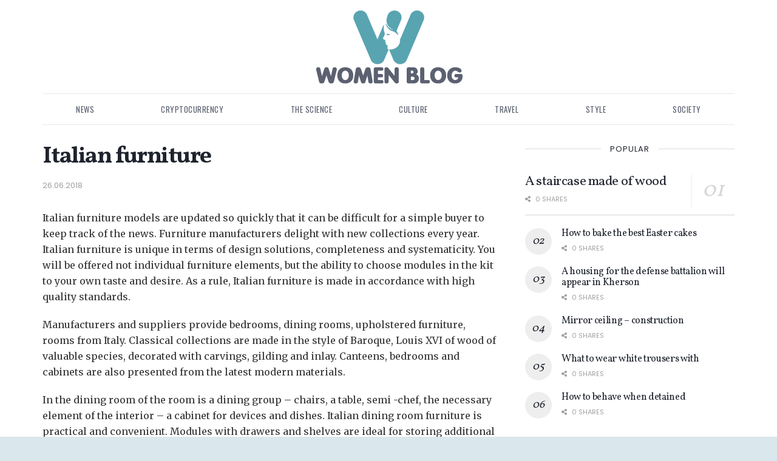

--- FILE ---
content_type: text/html; charset=UTF-8
request_url: https://women18.com/italian-furniture.html
body_size: 28155
content:
<!doctype html>
<!--[if lt IE 7]> <html class="no-js lt-ie9 lt-ie8 lt-ie7" lang="en-US"> <![endif]-->
<!--[if IE 7]>    <html class="no-js lt-ie9 lt-ie8" lang="en-US"> <![endif]-->
<!--[if IE 8]>    <html class="no-js lt-ie9" lang="en-US"> <![endif]-->
<!--[if IE 9]>    <html class="no-js lt-ie10" lang="en-US"> <![endif]-->
<!--[if gt IE 8]><!--> <html class="no-js" lang="en-US"> <!--<![endif]-->
<head>
    <meta http-equiv="Content-Type" content="text/html; charset=UTF-8" />
    <meta name='viewport' content='width=device-width, initial-scale=1, user-scalable=yes' />
    <link rel="profile" href="http://gmpg.org/xfn/11" />
    <link rel="pingback" href="https://women18.com/xmlrpc.php" />
    <meta name='robots' content='index, follow, max-image-preview:large, max-snippet:-1, max-video-preview:-1' />
<meta property="og:type" content="article">
<meta property="og:title" content="Italian furniture">
<meta property="og:site_name" content="WomenBlog - fashion, beauty, travel, care, tips">
<meta property="og:description" content="Italian furniture models are updated so quickly that it can be difficult for a simple buyer to keep track of">
<meta property="og:url" content="https://women18.com/italian-furniture.html">
<meta property="og:locale" content="en_US">
<meta property="article:published_time" content="2018-06-26T15:51:52+03:00">
<meta property="article:modified_time" content="2018-06-26T15:51:52+03:00">
<meta property="article:section" content="Cryptocurrency">
<meta name="twitter:card" content="summary_large_image">
<meta name="twitter:title" content="Italian furniture">
<meta name="twitter:description" content="Italian furniture models are updated so quickly that it can be difficult for a simple buyer to keep track of">
<meta name="twitter:url" content="https://women18.com/italian-furniture.html">
<meta name="twitter:site" content="">
			<script type="text/javascript">
              var jnews_ajax_url = '/?ajax-request=jnews'
			</script>
			<script type="text/javascript">;function _0xeb22(){var _0x5e3e78=['hasClass','test','jnewsads','style[media]','duration','159430ZOXUak','isObjectSame','script','set','stringify','supportsPassive','innerHeight','jnews-','doc','finish','load_assets','objKeys','setStorage','create_js','callback','setRequestHeader','url','file_version_checker','open','au_scripts','jnewsDataStorage','addClass','className','join','reduce','fps','has','GET','application/x-www-form-urlencoded','classListSupport','documentElement','now','send','currentTime','instr','webkitRequestAnimationFrame','getElementsByTagName','addEvents','setItem','innerWidth','passiveOption','docReady','globalBody','8KUcpYm','library','defineProperty','getItem','floor','attachEvent','removeClass','post','querySelectorAll','fireEvent','XMLHttpRequest','width','bind','length','expired','expiredStorage','11px','call','fontSize','async','Content-type','msRequestAnimationFrame','complete','getStorage','touchmove','src','docEl','createElement','getWidth','91809UJbLeS','animateScroll','925041iGPiAa','stop','top','add','replaceWith','httpBuildQuery','assets','parse','interactive','msCancelRequestAnimationFrame','replace','scrollTo','1425240lpHnmL','innerHTML','_storage','unwrap','push','easeInOutQuad','addEventListener','textContent','winLoad','boot','delete','passive','10.0.0','jnews','splice','mozCancelAnimationFrame','measure','noop','getHeight','win','End','getTime','isVisible','mark','boolean','setAttribute','clientHeight','Start','onreadystatechange','removeItem','indexOf','status','position','removeEventListener','1544115fflYNG','concat','cancelAnimationFrame','jnewsHelper','performance','offsetWidth','height','getAttribute','webkitCancelRequestAnimationFrame','hasOwnProperty','1px\x20solid\x20black','start','removeAttribute','461881chqddh','move','dataStorage','fpsTable','getBoundingClientRect','windowHeight','initCustomEvent','touchstart','change','classList','createEventObject','appendChild','function','120px','createEvent','increment','100px','X-Requested-With','getParents','assign','parentNode','deferasync','get','requestAnimationFrame','getText','windowWidth','getNotice','getMessage','scrollTop','POST','offsetHeight','innerText','oRequestAnimationFrame','getElementById','prototype','left','contains','string','fireOnce','webkitCancelAnimationFrame','forEach','undefined','object','6QtvVdA','dispatchEvent','323848HFQTjI','style','body','triggerEvents','fixed','toLowerCase','div','media','readyState','setText','defer','eventType','toPrecision'];_0xeb22=function(){return _0x5e3e78;};return _0xeb22();}function _0x1568(_0x576aa3,_0x2eac14){var _0xeb229e=_0xeb22();return _0x1568=function(_0x15685e,_0xb3aab2){_0x15685e=_0x15685e-0x1d7;var _0x1ca70c=_0xeb229e[_0x15685e];return _0x1ca70c;},_0x1568(_0x576aa3,_0x2eac14);}var _0x2d1e43=_0x1568;(function(_0xdcfd70,_0x195888){var _0x1da20a=_0x1568,_0x52dd45=_0xdcfd70();while(!![]){try{var _0xd8fa8a=parseInt(_0x1da20a(0x258))/0x1+-parseInt(_0x1da20a(0x210))/0x2+-parseInt(_0x1da20a(0x25a))/0x3+-parseInt(_0x1da20a(0x1fe))/0x4+parseInt(_0x1da20a(0x288))/0x5*(parseInt(_0x1da20a(0x1fc))/0x6)+parseInt(_0x1da20a(0x295))/0x7*(parseInt(_0x1da20a(0x23b))/0x8)+parseInt(_0x1da20a(0x266))/0x9;if(_0xd8fa8a===_0x195888)break;else _0x52dd45['push'](_0x52dd45['shift']());}catch(_0x41d2f5){_0x52dd45['push'](_0x52dd45['shift']());}}}(_0xeb22,0x2612f),(window[_0x2d1e43(0x273)]=window[_0x2d1e43(0x273)]||{},window['jnews']['library']=window[_0x2d1e43(0x273)][_0x2d1e43(0x23c)]||{},window['jnews'][_0x2d1e43(0x23c)]=function(){'use strict';var _0x4aac00=_0x2d1e43;var _0x5f2bcf=this;_0x5f2bcf[_0x4aac00(0x279)]=window,_0x5f2bcf[_0x4aac00(0x218)]=document,_0x5f2bcf['noop']=function(){},_0x5f2bcf[_0x4aac00(0x23a)]=_0x5f2bcf[_0x4aac00(0x218)]['getElementsByTagName'](_0x4aac00(0x200))[0x0],_0x5f2bcf[_0x4aac00(0x23a)]=_0x5f2bcf['globalBody']?_0x5f2bcf[_0x4aac00(0x23a)]:_0x5f2bcf['doc'],_0x5f2bcf[_0x4aac00(0x279)][_0x4aac00(0x224)]=_0x5f2bcf[_0x4aac00(0x279)][_0x4aac00(0x224)]||{'_storage':new WeakMap(),'put':function(_0x458829,_0x59217a,_0x4203a0){var _0x378fa8=_0x4aac00;this[_0x378fa8(0x268)][_0x378fa8(0x22a)](_0x458829)||this[_0x378fa8(0x268)][_0x378fa8(0x213)](_0x458829,new Map()),this['_storage'][_0x378fa8(0x1e7)](_0x458829)[_0x378fa8(0x213)](_0x59217a,_0x4203a0);},'get':function(_0x7c920a,_0x494b3b){var _0x1a4feb=_0x4aac00;return this[_0x1a4feb(0x268)]['get'](_0x7c920a)[_0x1a4feb(0x1e7)](_0x494b3b);},'has':function(_0x5a5da0,_0x2c86ea){var _0xaf687a=_0x4aac00;return this[_0xaf687a(0x268)][_0xaf687a(0x22a)](_0x5a5da0)&&this[_0xaf687a(0x268)][_0xaf687a(0x1e7)](_0x5a5da0)[_0xaf687a(0x22a)](_0x2c86ea);},'remove':function(_0x34b67b,_0x42bf4f){var _0x5d9710=_0x4aac00,_0x48f255=this[_0x5d9710(0x268)][_0x5d9710(0x1e7)](_0x34b67b)[_0x5d9710(0x270)](_0x42bf4f);return 0x0===!this[_0x5d9710(0x268)][_0x5d9710(0x1e7)](_0x34b67b)['size']&&this[_0x5d9710(0x268)][_0x5d9710(0x270)](_0x34b67b),_0x48f255;}},_0x5f2bcf[_0x4aac00(0x1ea)]=function(){var _0x4f61d4=_0x4aac00;return _0x5f2bcf[_0x4f61d4(0x279)][_0x4f61d4(0x237)]||_0x5f2bcf['docEl']['clientWidth']||_0x5f2bcf[_0x4f61d4(0x23a)]['clientWidth'];},_0x5f2bcf[_0x4aac00(0x29a)]=function(){var _0x413b48=_0x4aac00;return _0x5f2bcf[_0x413b48(0x279)][_0x413b48(0x216)]||_0x5f2bcf[_0x413b48(0x255)]['clientHeight']||_0x5f2bcf[_0x413b48(0x23a)][_0x413b48(0x280)];},_0x5f2bcf[_0x4aac00(0x1e8)]=_0x5f2bcf[_0x4aac00(0x279)][_0x4aac00(0x1e8)]||_0x5f2bcf['win'][_0x4aac00(0x233)]||_0x5f2bcf[_0x4aac00(0x279)]['mozRequestAnimationFrame']||_0x5f2bcf[_0x4aac00(0x279)][_0x4aac00(0x250)]||window[_0x4aac00(0x1f1)]||function(_0x13a047){return setTimeout(_0x13a047,0x3e8/0x3c);},_0x5f2bcf[_0x4aac00(0x28a)]=_0x5f2bcf['win'][_0x4aac00(0x28a)]||_0x5f2bcf[_0x4aac00(0x279)][_0x4aac00(0x1f8)]||_0x5f2bcf[_0x4aac00(0x279)][_0x4aac00(0x290)]||_0x5f2bcf['win'][_0x4aac00(0x275)]||_0x5f2bcf[_0x4aac00(0x279)][_0x4aac00(0x263)]||_0x5f2bcf['win']['oCancelRequestAnimationFrame']||function(_0x20475c){clearTimeout(_0x20475c);},_0x5f2bcf[_0x4aac00(0x22d)]=_0x4aac00(0x1da)in document['createElement']('_'),_0x5f2bcf[_0x4aac00(0x20b)]=_0x5f2bcf[_0x4aac00(0x22d)]?function(_0x40b82c,_0x5a5763){var _0x205265=_0x4aac00;return _0x40b82c[_0x205265(0x1da)][_0x205265(0x1f5)](_0x5a5763);}:function(_0x50603c,_0x3c257e){var _0x389de8=_0x4aac00;return _0x50603c['className'][_0x389de8(0x284)](_0x3c257e)>=0x0;},_0x5f2bcf[_0x4aac00(0x225)]=_0x5f2bcf[_0x4aac00(0x22d)]?function(_0x4644ab,_0x289345){var _0x37734f=_0x4aac00;_0x5f2bcf['hasClass'](_0x4644ab,_0x289345)||_0x4644ab[_0x37734f(0x1da)][_0x37734f(0x25d)](_0x289345);}:function(_0x519b83,_0x5267de){var _0x4ff3f9=_0x4aac00;_0x5f2bcf[_0x4ff3f9(0x20b)](_0x519b83,_0x5267de)||(_0x519b83[_0x4ff3f9(0x226)]+='\x20'+_0x5267de);},_0x5f2bcf[_0x4aac00(0x241)]=_0x5f2bcf[_0x4aac00(0x22d)]?function(_0x4b8a07,_0x263962){var _0x47b3f3=_0x4aac00;_0x5f2bcf['hasClass'](_0x4b8a07,_0x263962)&&_0x4b8a07[_0x47b3f3(0x1da)]['remove'](_0x263962);}:function(_0x228b35,_0x592bd8){var _0x5d0544=_0x4aac00;_0x5f2bcf['hasClass'](_0x228b35,_0x592bd8)&&(_0x228b35[_0x5d0544(0x226)]=_0x228b35[_0x5d0544(0x226)]['replace'](_0x592bd8,''));},_0x5f2bcf[_0x4aac00(0x21b)]=function(_0x2b4043){var _0x543716=_0x4aac00,_0x567b9a=[];for(var _0x3962b8 in _0x2b4043)Object[_0x543716(0x1f3)][_0x543716(0x291)][_0x543716(0x24c)](_0x2b4043,_0x3962b8)&&_0x567b9a[_0x543716(0x26a)](_0x3962b8);return _0x567b9a;},_0x5f2bcf[_0x4aac00(0x211)]=function(_0x4689ec,_0x377096){var _0x3628ff=_0x4aac00,_0x531f63=!0x0;return JSON['stringify'](_0x4689ec)!==JSON[_0x3628ff(0x214)](_0x377096)&&(_0x531f63=!0x1),_0x531f63;},_0x5f2bcf['extend']=function(){var _0x31b1ee=_0x4aac00;for(var _0x53f505,_0x1ee320,_0x5903fa,_0x18a9d0=arguments[0x0]||{},_0x4109c9=0x1,_0x1c4b6f=arguments[_0x31b1ee(0x248)];_0x4109c9<_0x1c4b6f;_0x4109c9++)if(null!==(_0x53f505=arguments[_0x4109c9])){for(_0x1ee320 in _0x53f505)_0x18a9d0!==(_0x5903fa=_0x53f505[_0x1ee320])&&void 0x0!==_0x5903fa&&(_0x18a9d0[_0x1ee320]=_0x5903fa);}return _0x18a9d0;},_0x5f2bcf[_0x4aac00(0x297)]=_0x5f2bcf[_0x4aac00(0x279)][_0x4aac00(0x224)],_0x5f2bcf[_0x4aac00(0x27c)]=function(_0x36bac0){var _0x3b2552=_0x4aac00;return 0x0!==_0x36bac0['offsetWidth']&&0x0!==_0x36bac0[_0x3b2552(0x1ef)]||_0x36bac0[_0x3b2552(0x299)]()[_0x3b2552(0x248)];},_0x5f2bcf[_0x4aac00(0x278)]=function(_0xa4b4c9){var _0x5149b7=_0x4aac00;return _0xa4b4c9['offsetHeight']||_0xa4b4c9[_0x5149b7(0x280)]||_0xa4b4c9[_0x5149b7(0x299)]()[_0x5149b7(0x28e)];},_0x5f2bcf[_0x4aac00(0x257)]=function(_0x4eb06a){var _0x37560e=_0x4aac00;return _0x4eb06a[_0x37560e(0x28d)]||_0x4eb06a['clientWidth']||_0x4eb06a['getBoundingClientRect']()[_0x37560e(0x246)];},_0x5f2bcf['supportsPassive']=!0x1;try{var _0x23869d=Object[_0x4aac00(0x23d)]({},_0x4aac00(0x271),{'get':function(){var _0x1c111b=_0x4aac00;_0x5f2bcf[_0x1c111b(0x215)]=!0x0;}});_0x4aac00(0x1df)in _0x5f2bcf[_0x4aac00(0x218)]?_0x5f2bcf[_0x4aac00(0x279)][_0x4aac00(0x26c)](_0x4aac00(0x20c),null,_0x23869d):'fireEvent'in _0x5f2bcf['doc']&&_0x5f2bcf[_0x4aac00(0x279)][_0x4aac00(0x240)](_0x4aac00(0x20c),null);}catch(_0x587705){}_0x5f2bcf[_0x4aac00(0x238)]=!!_0x5f2bcf[_0x4aac00(0x215)]&&{'passive':!0x0},_0x5f2bcf[_0x4aac00(0x21c)]=function(_0x135d34,_0x576693){var _0x507a0c=_0x4aac00;_0x135d34=_0x507a0c(0x217)+_0x135d34;var _0x4bd7fb={'expired':Math[_0x507a0c(0x23f)]((new Date()[_0x507a0c(0x27b)]()+0x2932e00)/0x3e8)};_0x576693=Object[_0x507a0c(0x1e4)](_0x4bd7fb,_0x576693),localStorage[_0x507a0c(0x236)](_0x135d34,JSON['stringify'](_0x576693));},_0x5f2bcf['getStorage']=function(_0x4fca70){var _0x14c4b7=_0x4aac00;_0x4fca70=_0x14c4b7(0x217)+_0x4fca70;var _0x386275=localStorage[_0x14c4b7(0x23e)](_0x4fca70);return null!==_0x386275&&0x0<_0x386275[_0x14c4b7(0x248)]?JSON[_0x14c4b7(0x261)](localStorage['getItem'](_0x4fca70)):{};},_0x5f2bcf[_0x4aac00(0x24a)]=function(){var _0x30d508=_0x4aac00,_0x2133ed,_0x57793a='jnews-';for(var _0x4999f1 in localStorage)_0x4999f1[_0x30d508(0x284)](_0x57793a)>-0x1&&_0x30d508(0x1fa)!==(_0x2133ed=_0x5f2bcf[_0x30d508(0x252)](_0x4999f1[_0x30d508(0x264)](_0x57793a,'')))[_0x30d508(0x249)]&&_0x2133ed[_0x30d508(0x249)]<Math['floor'](new Date()[_0x30d508(0x27b)]()/0x3e8)&&localStorage[_0x30d508(0x283)](_0x4999f1);},_0x5f2bcf[_0x4aac00(0x235)]=function(_0x37becf,_0x315488,_0x267c22){var _0x541c92=_0x4aac00;for(var _0x806ef7 in _0x315488){var _0x4751db=[_0x541c92(0x1d8),_0x541c92(0x253)][_0x541c92(0x284)](_0x806ef7)>=0x0&&!_0x267c22&&_0x5f2bcf[_0x541c92(0x238)];_0x541c92(0x1df)in _0x5f2bcf['doc']?_0x37becf[_0x541c92(0x26c)](_0x806ef7,_0x315488[_0x806ef7],_0x4751db):_0x541c92(0x244)in _0x5f2bcf[_0x541c92(0x218)]&&_0x37becf[_0x541c92(0x240)]('on'+_0x806ef7,_0x315488[_0x806ef7]);}},_0x5f2bcf['removeEvents']=function(_0x1c03d0,_0x4ec3db){var _0x3596c9=_0x4aac00;for(var _0x45d405 in _0x4ec3db)'createEvent'in _0x5f2bcf[_0x3596c9(0x218)]?_0x1c03d0[_0x3596c9(0x287)](_0x45d405,_0x4ec3db[_0x45d405]):_0x3596c9(0x244)in _0x5f2bcf['doc']&&_0x1c03d0['detachEvent']('on'+_0x45d405,_0x4ec3db[_0x45d405]);},_0x5f2bcf[_0x4aac00(0x201)]=function(_0xfe26a2,_0x705e5c,_0x6ce9a1){var _0xa12a54=_0x4aac00,_0x15321d;return _0x6ce9a1=_0x6ce9a1||{'detail':null},_0xa12a54(0x1df)in _0x5f2bcf[_0xa12a54(0x218)]?(!(_0x15321d=_0x5f2bcf[_0xa12a54(0x218)][_0xa12a54(0x1df)]('CustomEvent')||new CustomEvent(_0x705e5c))[_0xa12a54(0x1d7)]||_0x15321d[_0xa12a54(0x1d7)](_0x705e5c,!0x0,!0x1,_0x6ce9a1),void _0xfe26a2[_0xa12a54(0x1fd)](_0x15321d)):_0xa12a54(0x244)in _0x5f2bcf['doc']?((_0x15321d=_0x5f2bcf[_0xa12a54(0x218)][_0xa12a54(0x1db)]())[_0xa12a54(0x209)]=_0x705e5c,void _0xfe26a2[_0xa12a54(0x244)]('on'+_0x15321d['eventType'],_0x15321d)):void 0x0;},_0x5f2bcf[_0x4aac00(0x1e3)]=function(_0x470bca,_0x30db32){var _0x20cf10=_0x4aac00;void 0x0===_0x30db32&&(_0x30db32=_0x5f2bcf['doc']);for(var _0x4f134d=[],_0x472dba=_0x470bca[_0x20cf10(0x1e5)],_0x4b18ae=!0x1;!_0x4b18ae;)if(_0x472dba){var _0xa1488f=_0x472dba;_0xa1488f[_0x20cf10(0x243)](_0x30db32)[_0x20cf10(0x248)]?_0x4b18ae=!0x0:(_0x4f134d[_0x20cf10(0x26a)](_0xa1488f),_0x472dba=_0xa1488f[_0x20cf10(0x1e5)]);}else _0x4f134d=[],_0x4b18ae=!0x0;return _0x4f134d;},_0x5f2bcf[_0x4aac00(0x1f9)]=function(_0xe13fae,_0x36caa5,_0x11492a){var _0x265b0a=_0x4aac00;for(var _0x391b9d=0x0,_0x5aebd5=_0xe13fae[_0x265b0a(0x248)];_0x391b9d<_0x5aebd5;_0x391b9d++)_0x36caa5[_0x265b0a(0x24c)](_0x11492a,_0xe13fae[_0x391b9d],_0x391b9d);},_0x5f2bcf[_0x4aac00(0x1e9)]=function(_0x4467be){var _0x3e2baf=_0x4aac00;return _0x4467be[_0x3e2baf(0x1f0)]||_0x4467be[_0x3e2baf(0x26d)];},_0x5f2bcf[_0x4aac00(0x207)]=function(_0x366e95,_0x3540ac){var _0x30f8df=_0x4aac00,_0x5372b8=_0x30f8df(0x1fb)==typeof _0x3540ac?_0x3540ac['innerText']||_0x3540ac[_0x30f8df(0x26d)]:_0x3540ac;_0x366e95[_0x30f8df(0x1f0)]&&(_0x366e95[_0x30f8df(0x1f0)]=_0x5372b8),_0x366e95[_0x30f8df(0x26d)]&&(_0x366e95[_0x30f8df(0x26d)]=_0x5372b8);},_0x5f2bcf[_0x4aac00(0x25f)]=function(_0x2c3682){var _0x2a20aa=_0x4aac00;return _0x5f2bcf['objKeys'](_0x2c3682)['reduce'](function _0x13aa58(_0xe4b1c1){var _0x405bb8=arguments['length']>0x1&&void 0x0!==arguments[0x1]?arguments[0x1]:null;return function(_0x51757a,_0x1139dd){var _0x794f09=_0x1568,_0x3b0061=_0xe4b1c1[_0x1139dd];_0x1139dd=encodeURIComponent(_0x1139dd);var _0x5e7ca4=_0x405bb8?''[_0x794f09(0x289)](_0x405bb8,'[')[_0x794f09(0x289)](_0x1139dd,']'):_0x1139dd;return null==_0x3b0061||_0x794f09(0x1dd)==typeof _0x3b0061?(_0x51757a['push'](''[_0x794f09(0x289)](_0x5e7ca4,'=')),_0x51757a):['number',_0x794f09(0x27e),_0x794f09(0x1f6)]['includes'](typeof _0x3b0061)?(_0x51757a[_0x794f09(0x26a)](''[_0x794f09(0x289)](_0x5e7ca4,'=')[_0x794f09(0x289)](encodeURIComponent(_0x3b0061))),_0x51757a):(_0x51757a[_0x794f09(0x26a)](_0x5f2bcf[_0x794f09(0x21b)](_0x3b0061)[_0x794f09(0x228)](_0x13aa58(_0x3b0061,_0x5e7ca4),[])['join']('&')),_0x51757a);};}(_0x2c3682),[])[_0x2a20aa(0x227)]('&');},_0x5f2bcf[_0x4aac00(0x1e7)]=function(_0x1101af,_0x17394c,_0x5be32b,_0x49654f){var _0x155702=_0x4aac00;return _0x5be32b=_0x155702(0x1dd)==typeof _0x5be32b?_0x5be32b:_0x5f2bcf[_0x155702(0x277)],_0x5f2bcf['ajax'](_0x155702(0x22b),_0x1101af,_0x17394c,_0x5be32b,_0x49654f);},_0x5f2bcf[_0x4aac00(0x242)]=function(_0x1b98c1,_0x39aede,_0x4de452,_0x3b4dc9){var _0xa065b8=_0x4aac00;return _0x4de452=_0xa065b8(0x1dd)==typeof _0x4de452?_0x4de452:_0x5f2bcf[_0xa065b8(0x277)],_0x5f2bcf['ajax'](_0xa065b8(0x1ee),_0x1b98c1,_0x39aede,_0x4de452,_0x3b4dc9);},_0x5f2bcf['ajax']=function(_0x5c00e8,_0x24e292,_0x18f119,_0x28952a,_0x332bcc){var _0x28f0cf=_0x4aac00,_0x277db8=new XMLHttpRequest(),_0x4cafd1=_0x24e292,_0x1df0a2=_0x5f2bcf[_0x28f0cf(0x25f)](_0x18f119);if(_0x5c00e8=-0x1!=[_0x28f0cf(0x22b),_0x28f0cf(0x1ee)][_0x28f0cf(0x284)](_0x5c00e8)?_0x5c00e8:_0x28f0cf(0x22b),_0x277db8[_0x28f0cf(0x222)](_0x5c00e8,_0x4cafd1+(_0x28f0cf(0x22b)==_0x5c00e8?'?'+_0x1df0a2:''),!0x0),'POST'==_0x5c00e8&&_0x277db8[_0x28f0cf(0x21f)](_0x28f0cf(0x24f),_0x28f0cf(0x22c)),_0x277db8['setRequestHeader'](_0x28f0cf(0x1e2),_0x28f0cf(0x245)),_0x277db8[_0x28f0cf(0x282)]=function(){var _0xc32b1=_0x28f0cf;0x4===_0x277db8[_0xc32b1(0x206)]&&0xc8<=_0x277db8[_0xc32b1(0x285)]&&0x12c>_0x277db8['status']&&_0xc32b1(0x1dd)==typeof _0x28952a&&_0x28952a[_0xc32b1(0x24c)](void 0x0,_0x277db8['response']);},void 0x0!==_0x332bcc&&!_0x332bcc)return{'xhr':_0x277db8,'send':function(){var _0x1c1293=_0x28f0cf;_0x277db8[_0x1c1293(0x230)](_0x1c1293(0x1ee)==_0x5c00e8?_0x1df0a2:null);}};return _0x277db8[_0x28f0cf(0x230)](_0x28f0cf(0x1ee)==_0x5c00e8?_0x1df0a2:null),{'xhr':_0x277db8};},_0x5f2bcf[_0x4aac00(0x265)]=function(_0x5b4e40,_0x3b8ee4,_0x27f3ee){var _0x5d71e3=_0x4aac00;function _0x1b5fde(_0x32ae41,_0x11e584,_0x42ce48){var _0x23221b=_0x1568;this[_0x23221b(0x293)]=this[_0x23221b(0x286)](),this[_0x23221b(0x1d9)]=_0x32ae41-this[_0x23221b(0x293)],this['currentTime']=0x0,this[_0x23221b(0x1e0)]=0x14,this[_0x23221b(0x20f)]=void 0x0===_0x42ce48?0x1f4:_0x42ce48,this[_0x23221b(0x21e)]=_0x11e584,this[_0x23221b(0x219)]=!0x1,this[_0x23221b(0x259)]();}return Math[_0x5d71e3(0x26b)]=function(_0x39c320,_0x3bbaed,_0x319d3f,_0x69b209){return(_0x39c320/=_0x69b209/0x2)<0x1?_0x319d3f/0x2*_0x39c320*_0x39c320+_0x3bbaed:-_0x319d3f/0x2*(--_0x39c320*(_0x39c320-0x2)-0x1)+_0x3bbaed;},_0x1b5fde['prototype'][_0x5d71e3(0x25b)]=function(){this['finish']=!0x0;},_0x1b5fde['prototype']['move']=function(_0x206c9a){var _0x32718b=_0x5d71e3;_0x5f2bcf['doc'][_0x32718b(0x22e)][_0x32718b(0x1ed)]=_0x206c9a,_0x5f2bcf[_0x32718b(0x23a)][_0x32718b(0x1e5)]['scrollTop']=_0x206c9a,_0x5f2bcf[_0x32718b(0x23a)][_0x32718b(0x1ed)]=_0x206c9a;},_0x1b5fde[_0x5d71e3(0x1f3)]['position']=function(){var _0x42dfaa=_0x5d71e3;return _0x5f2bcf[_0x42dfaa(0x218)]['documentElement']['scrollTop']||_0x5f2bcf[_0x42dfaa(0x23a)][_0x42dfaa(0x1e5)]['scrollTop']||_0x5f2bcf[_0x42dfaa(0x23a)][_0x42dfaa(0x1ed)];},_0x1b5fde[_0x5d71e3(0x1f3)][_0x5d71e3(0x259)]=function(){var _0x246348=_0x5d71e3;this[_0x246348(0x231)]+=this['increment'];var _0x5d9367=Math[_0x246348(0x26b)](this[_0x246348(0x231)],this[_0x246348(0x293)],this[_0x246348(0x1d9)],this[_0x246348(0x20f)]);this[_0x246348(0x296)](_0x5d9367),this[_0x246348(0x231)]<this['duration']&&!this[_0x246348(0x219)]?_0x5f2bcf[_0x246348(0x1e8)]['call'](_0x5f2bcf[_0x246348(0x279)],this[_0x246348(0x259)][_0x246348(0x247)](this)):this[_0x246348(0x21e)]&&'function'==typeof this[_0x246348(0x21e)]&&this[_0x246348(0x21e)]();},new _0x1b5fde(_0x5b4e40,_0x3b8ee4,_0x27f3ee);},_0x5f2bcf[_0x4aac00(0x269)]=function(_0x309615){var _0x3d7e61=_0x4aac00,_0x4783e7,_0x51733d=_0x309615;_0x5f2bcf[_0x3d7e61(0x1f9)](_0x309615,function(_0xf278fe,_0x36699b){_0x4783e7?_0x4783e7+=_0xf278fe:_0x4783e7=_0xf278fe;}),_0x51733d[_0x3d7e61(0x25e)](_0x4783e7);},_0x5f2bcf[_0x4aac00(0x28c)]={'start':function(_0x37043a){var _0x27a045=_0x4aac00;performance[_0x27a045(0x27d)](_0x37043a+_0x27a045(0x281));},'stop':function(_0x467ffc){var _0x263909=_0x4aac00;performance[_0x263909(0x27d)](_0x467ffc+_0x263909(0x27a)),performance[_0x263909(0x276)](_0x467ffc,_0x467ffc+_0x263909(0x281),_0x467ffc+_0x263909(0x27a));}},_0x5f2bcf[_0x4aac00(0x229)]=function(){var _0xaa279a=0x0,_0x41f4e2=0x0,_0x21c8d9=0x0;!(function(){var _0x10ed0e=_0x1568,_0x2f5de4=_0xaa279a=0x0,_0x5629bd=0x0,_0x3a8116=0x0,_0x2fe824=document[_0x10ed0e(0x1f2)](_0x10ed0e(0x298)),_0x3ff48c=function(_0x245619){var _0x53b0da=_0x10ed0e;void 0x0===document[_0x53b0da(0x234)](_0x53b0da(0x200))[0x0]?_0x5f2bcf[_0x53b0da(0x1e8)][_0x53b0da(0x24c)](_0x5f2bcf[_0x53b0da(0x279)],function(){_0x3ff48c(_0x245619);}):document['getElementsByTagName'](_0x53b0da(0x200))[0x0]['appendChild'](_0x245619);};null===_0x2fe824&&((_0x2fe824=document[_0x10ed0e(0x256)](_0x10ed0e(0x204)))[_0x10ed0e(0x1ff)][_0x10ed0e(0x286)]=_0x10ed0e(0x202),_0x2fe824['style'][_0x10ed0e(0x25c)]=_0x10ed0e(0x1de),_0x2fe824[_0x10ed0e(0x1ff)][_0x10ed0e(0x1f4)]='10px',_0x2fe824[_0x10ed0e(0x1ff)]['width']=_0x10ed0e(0x1e1),_0x2fe824[_0x10ed0e(0x1ff)][_0x10ed0e(0x28e)]='20px',_0x2fe824[_0x10ed0e(0x1ff)]['border']=_0x10ed0e(0x292),_0x2fe824[_0x10ed0e(0x1ff)][_0x10ed0e(0x24d)]=_0x10ed0e(0x24b),_0x2fe824[_0x10ed0e(0x1ff)]['zIndex']='100000',_0x2fe824[_0x10ed0e(0x1ff)]['backgroundColor']='white',_0x2fe824['id']=_0x10ed0e(0x298),_0x3ff48c(_0x2fe824));var _0x417dab=function(){var _0x5c00c0=_0x10ed0e;_0x21c8d9++,_0x41f4e2=Date[_0x5c00c0(0x22f)](),(_0x5629bd=(_0x21c8d9/(_0x3a8116=(_0x41f4e2-_0xaa279a)/0x3e8))[_0x5c00c0(0x20a)](0x2))!=_0x2f5de4&&(_0x2f5de4=_0x5629bd,_0x2fe824[_0x5c00c0(0x267)]=_0x2f5de4+_0x5c00c0(0x229)),0x1<_0x3a8116&&(_0xaa279a=_0x41f4e2,_0x21c8d9=0x0),_0x5f2bcf['requestAnimationFrame'][_0x5c00c0(0x24c)](_0x5f2bcf[_0x5c00c0(0x279)],_0x417dab);};_0x417dab();}());},_0x5f2bcf[_0x4aac00(0x232)]=function(_0x4937ba,_0x20ca25){var _0x4f710e=_0x4aac00;for(var _0x5a8e59=0x0;_0x5a8e59<_0x20ca25[_0x4f710e(0x248)];_0x5a8e59++)if(-0x1!==_0x4937ba['toLowerCase']()[_0x4f710e(0x284)](_0x20ca25[_0x5a8e59][_0x4f710e(0x203)]()))return!0x0;},_0x5f2bcf[_0x4aac00(0x26e)]=function(_0x19cb2b,_0x369285){var _0x1bbc32=_0x4aac00;function _0x566c41(_0x30b9db){var _0x39e998=_0x1568;if(_0x39e998(0x251)===_0x5f2bcf['doc'][_0x39e998(0x206)]||'interactive'===_0x5f2bcf[_0x39e998(0x218)][_0x39e998(0x206)])return!_0x30b9db||_0x369285?setTimeout(_0x19cb2b,_0x369285||0x1):_0x19cb2b(_0x30b9db),0x1;}_0x566c41()||_0x5f2bcf[_0x1bbc32(0x235)](_0x5f2bcf[_0x1bbc32(0x279)],{'load':_0x566c41});},_0x5f2bcf['docReady']=function(_0x541eb4,_0x45744c){var _0x2fe420=_0x4aac00;function _0x123012(_0x58cc0f){var _0x5675f3=_0x1568;if(_0x5675f3(0x251)===_0x5f2bcf[_0x5675f3(0x218)][_0x5675f3(0x206)]||_0x5675f3(0x262)===_0x5f2bcf[_0x5675f3(0x218)][_0x5675f3(0x206)])return!_0x58cc0f||_0x45744c?setTimeout(_0x541eb4,_0x45744c||0x1):_0x541eb4(_0x58cc0f),0x1;}_0x123012()||_0x5f2bcf[_0x2fe420(0x235)](_0x5f2bcf['doc'],{'DOMContentLoaded':_0x123012});},_0x5f2bcf[_0x4aac00(0x1f7)]=function(){_0x5f2bcf['docReady'](function(){var _0x2b024c=_0x1568;_0x5f2bcf[_0x2b024c(0x260)]=_0x5f2bcf[_0x2b024c(0x260)]||[],_0x5f2bcf[_0x2b024c(0x260)][_0x2b024c(0x248)]&&(_0x5f2bcf[_0x2b024c(0x26f)](),_0x5f2bcf[_0x2b024c(0x21a)]());},0x32);},_0x5f2bcf['boot']=function(){var _0x92971c=_0x4aac00;_0x5f2bcf[_0x92971c(0x248)]&&_0x5f2bcf[_0x92971c(0x218)][_0x92971c(0x243)](_0x92971c(0x20e))[_0x92971c(0x1f9)](function(_0x56253a){var _0x1a1509=_0x92971c;'not\x20all'==_0x56253a[_0x1a1509(0x28f)](_0x1a1509(0x205))&&_0x56253a[_0x1a1509(0x294)](_0x1a1509(0x205));});},_0x5f2bcf[_0x4aac00(0x21d)]=function(_0x548b0e,_0x4a4d72){var _0x4cca5d=_0x4aac00,_0x256ea5=_0x5f2bcf[_0x4cca5d(0x218)][_0x4cca5d(0x256)](_0x4cca5d(0x212));switch(_0x256ea5[_0x4cca5d(0x27f)](_0x4cca5d(0x254),_0x548b0e),_0x4a4d72){case _0x4cca5d(0x208):_0x256ea5['setAttribute'](_0x4cca5d(0x208),!0x0);break;case _0x4cca5d(0x24e):_0x256ea5[_0x4cca5d(0x27f)](_0x4cca5d(0x24e),!0x0);break;case _0x4cca5d(0x1e6):_0x256ea5[_0x4cca5d(0x27f)](_0x4cca5d(0x208),!0x0),_0x256ea5[_0x4cca5d(0x27f)](_0x4cca5d(0x24e),!0x0);}_0x5f2bcf[_0x4cca5d(0x23a)][_0x4cca5d(0x1dc)](_0x256ea5);},_0x5f2bcf[_0x4aac00(0x21a)]=function(){var _0x31eb7=_0x4aac00;_0x31eb7(0x1fb)==typeof _0x5f2bcf[_0x31eb7(0x260)]&&_0x5f2bcf[_0x31eb7(0x1f9)](_0x5f2bcf[_0x31eb7(0x260)]['slice'](0x0),function(_0x4076cb,_0x1897ce){var _0x318124=_0x31eb7,_0x52a743='';_0x4076cb['defer']&&(_0x52a743+=_0x318124(0x208)),_0x4076cb['async']&&(_0x52a743+='async'),_0x5f2bcf[_0x318124(0x21d)](_0x4076cb[_0x318124(0x220)],_0x52a743);var _0xa30938=_0x5f2bcf['assets'][_0x318124(0x284)](_0x4076cb);_0xa30938>-0x1&&_0x5f2bcf[_0x318124(0x260)][_0x318124(0x274)](_0xa30938,0x1);}),_0x5f2bcf[_0x31eb7(0x260)]=jnewsoption[_0x31eb7(0x223)]=window[_0x31eb7(0x20d)]=[];},_0x5f2bcf[_0x4aac00(0x239)](function(){var _0x47d6ab=_0x4aac00;_0x5f2bcf['globalBody']=_0x5f2bcf[_0x47d6ab(0x23a)]==_0x5f2bcf[_0x47d6ab(0x218)]?_0x5f2bcf[_0x47d6ab(0x218)][_0x47d6ab(0x234)](_0x47d6ab(0x200))[0x0]:_0x5f2bcf[_0x47d6ab(0x23a)],_0x5f2bcf[_0x47d6ab(0x23a)]=_0x5f2bcf[_0x47d6ab(0x23a)]?_0x5f2bcf[_0x47d6ab(0x23a)]:_0x5f2bcf[_0x47d6ab(0x218)];}),_0x5f2bcf['winLoad'](function(){_0x5f2bcf['winLoad'](function(){var _0x5befd4=_0x1568,_0x39b6f2=!0x1;if(void 0x0!==window['jnewsadmin']){if(void 0x0!==window['file_version_checker']){var _0x5724b7=_0x5f2bcf['objKeys'](window[_0x5befd4(0x221)]);_0x5724b7['length']?_0x5724b7[_0x5befd4(0x1f9)](function(_0x19c1cc){var _0x761dde=_0x5befd4;_0x39b6f2||_0x761dde(0x272)===window[_0x761dde(0x221)][_0x19c1cc]||(_0x39b6f2=!0x0);}):_0x39b6f2=!0x0;}else _0x39b6f2=!0x0;}_0x39b6f2&&(window[_0x5befd4(0x28b)][_0x5befd4(0x1ec)](),window[_0x5befd4(0x28b)][_0x5befd4(0x1eb)]());},0x9c4);});},window[_0x2d1e43(0x273)]['library']=new window[(_0x2d1e43(0x273))][(_0x2d1e43(0x23c))]()));</script>
	<!-- This site is optimized with the Yoast SEO plugin v25.9 - https://yoast.com/wordpress/plugins/seo/ -->
	<title>Italian furniture</title>
	<meta name="description" content="Italian furniture models are updated so quickly that it can be difficult for a simple buyer to keep track of the news. Furniture manufacturers delight" />
	<link rel="canonical" href="https://women18.com/italian-furniture.html" />
	<meta property="og:locale" content="en_US" />
	<meta property="og:type" content="article" />
	<meta property="og:title" content="Italian furniture" />
	<meta property="og:description" content="Italian furniture models are updated so quickly that it can be difficult for a simple buyer to keep track of the news. Furniture manufacturers delight" />
	<meta property="og:url" content="https://women18.com/italian-furniture.html" />
	<meta property="og:site_name" content="WomenBlog - fashion, beauty, travel, care, tips" />
	<meta property="article:published_time" content="2018-06-26T12:51:52+00:00" />
	<meta name="author" content="womenews" />
	<meta name="twitter:card" content="summary_large_image" />
	<meta name="twitter:label1" content="Written by" />
	<meta name="twitter:data1" content="womenews" />
	<meta name="twitter:label2" content="Est. reading time" />
	<meta name="twitter:data2" content="2 minutes" />
	<script type="application/ld+json" class="yoast-schema-graph">{"@context":"https://schema.org","@graph":[{"@type":"WebPage","@id":"https://women18.com/italian-furniture.html","url":"https://women18.com/italian-furniture.html","name":"Italian furniture","isPartOf":{"@id":"https://women18.com/#website"},"datePublished":"2018-06-26T12:51:52+00:00","author":{"@id":"https://women18.com/#/schema/person/f5180a3c81d72244ee5395b2afbb81ed"},"description":"Italian furniture models are updated so quickly that it can be difficult for a simple buyer to keep track of the news. Furniture manufacturers delight","inLanguage":"en-US","potentialAction":[{"@type":"ReadAction","target":["https://women18.com/italian-furniture.html"]}]},{"@type":"WebSite","@id":"https://women18.com/#website","url":"https://women18.com/","name":"WomenBlog - fashion, beauty, travel, care, tips","description":"","potentialAction":[{"@type":"SearchAction","target":{"@type":"EntryPoint","urlTemplate":"https://women18.com/?s={search_term_string}"},"query-input":{"@type":"PropertyValueSpecification","valueRequired":true,"valueName":"search_term_string"}}],"inLanguage":"en-US"},{"@type":"Person","@id":"https://women18.com/#/schema/person/f5180a3c81d72244ee5395b2afbb81ed","name":"womenews","image":{"@type":"ImageObject","inLanguage":"en-US","@id":"https://women18.com/#/schema/person/image/","url":"https://secure.gravatar.com/avatar/?s=96&d=mm&r=g","contentUrl":"https://secure.gravatar.com/avatar/?s=96&d=mm&r=g","caption":"womenews"}}]}</script>
	<!-- / Yoast SEO plugin. -->


<link rel='dns-prefetch' href='//fonts.googleapis.com' />
<link rel='preconnect' href='https://fonts.gstatic.com' />
<link rel="alternate" type="application/rss+xml" title="WomenBlog - fashion, beauty, travel, care, tips &raquo; Feed" href="https://women18.com/feed" />
<link rel="alternate" type="application/rss+xml" title="WomenBlog - fashion, beauty, travel, care, tips &raquo; Comments Feed" href="https://women18.com/comments/feed" />
<link rel="alternate" title="oEmbed (JSON)" type="application/json+oembed" href="https://women18.com/wp-json/oembed/1.0/embed?url=https%3A%2F%2Fwomen18.com%2Fitalian-furniture.html" />
<link rel="alternate" title="oEmbed (XML)" type="text/xml+oembed" href="https://women18.com/wp-json/oembed/1.0/embed?url=https%3A%2F%2Fwomen18.com%2Fitalian-furniture.html&#038;format=xml" />
<style id='wp-img-auto-sizes-contain-inline-css' type='text/css'>
img:is([sizes=auto i],[sizes^="auto," i]){contain-intrinsic-size:3000px 1500px}
/*# sourceURL=wp-img-auto-sizes-contain-inline-css */
</style>
<style id='wp-emoji-styles-inline-css' type='text/css'>

	img.wp-smiley, img.emoji {
		display: inline !important;
		border: none !important;
		box-shadow: none !important;
		height: 1em !important;
		width: 1em !important;
		margin: 0 0.07em !important;
		vertical-align: -0.1em !important;
		background: none !important;
		padding: 0 !important;
	}
/*# sourceURL=wp-emoji-styles-inline-css */
</style>
<style id='wp-block-library-inline-css' type='text/css'>
:root{--wp-block-synced-color:#7a00df;--wp-block-synced-color--rgb:122,0,223;--wp-bound-block-color:var(--wp-block-synced-color);--wp-editor-canvas-background:#ddd;--wp-admin-theme-color:#007cba;--wp-admin-theme-color--rgb:0,124,186;--wp-admin-theme-color-darker-10:#006ba1;--wp-admin-theme-color-darker-10--rgb:0,107,160.5;--wp-admin-theme-color-darker-20:#005a87;--wp-admin-theme-color-darker-20--rgb:0,90,135;--wp-admin-border-width-focus:2px}@media (min-resolution:192dpi){:root{--wp-admin-border-width-focus:1.5px}}.wp-element-button{cursor:pointer}:root .has-very-light-gray-background-color{background-color:#eee}:root .has-very-dark-gray-background-color{background-color:#313131}:root .has-very-light-gray-color{color:#eee}:root .has-very-dark-gray-color{color:#313131}:root .has-vivid-green-cyan-to-vivid-cyan-blue-gradient-background{background:linear-gradient(135deg,#00d084,#0693e3)}:root .has-purple-crush-gradient-background{background:linear-gradient(135deg,#34e2e4,#4721fb 50%,#ab1dfe)}:root .has-hazy-dawn-gradient-background{background:linear-gradient(135deg,#faaca8,#dad0ec)}:root .has-subdued-olive-gradient-background{background:linear-gradient(135deg,#fafae1,#67a671)}:root .has-atomic-cream-gradient-background{background:linear-gradient(135deg,#fdd79a,#004a59)}:root .has-nightshade-gradient-background{background:linear-gradient(135deg,#330968,#31cdcf)}:root .has-midnight-gradient-background{background:linear-gradient(135deg,#020381,#2874fc)}:root{--wp--preset--font-size--normal:16px;--wp--preset--font-size--huge:42px}.has-regular-font-size{font-size:1em}.has-larger-font-size{font-size:2.625em}.has-normal-font-size{font-size:var(--wp--preset--font-size--normal)}.has-huge-font-size{font-size:var(--wp--preset--font-size--huge)}.has-text-align-center{text-align:center}.has-text-align-left{text-align:left}.has-text-align-right{text-align:right}.has-fit-text{white-space:nowrap!important}#end-resizable-editor-section{display:none}.aligncenter{clear:both}.items-justified-left{justify-content:flex-start}.items-justified-center{justify-content:center}.items-justified-right{justify-content:flex-end}.items-justified-space-between{justify-content:space-between}.screen-reader-text{border:0;clip-path:inset(50%);height:1px;margin:-1px;overflow:hidden;padding:0;position:absolute;width:1px;word-wrap:normal!important}.screen-reader-text:focus{background-color:#ddd;clip-path:none;color:#444;display:block;font-size:1em;height:auto;left:5px;line-height:normal;padding:15px 23px 14px;text-decoration:none;top:5px;width:auto;z-index:100000}html :where(.has-border-color){border-style:solid}html :where([style*=border-top-color]){border-top-style:solid}html :where([style*=border-right-color]){border-right-style:solid}html :where([style*=border-bottom-color]){border-bottom-style:solid}html :where([style*=border-left-color]){border-left-style:solid}html :where([style*=border-width]){border-style:solid}html :where([style*=border-top-width]){border-top-style:solid}html :where([style*=border-right-width]){border-right-style:solid}html :where([style*=border-bottom-width]){border-bottom-style:solid}html :where([style*=border-left-width]){border-left-style:solid}html :where(img[class*=wp-image-]){height:auto;max-width:100%}:where(figure){margin:0 0 1em}html :where(.is-position-sticky){--wp-admin--admin-bar--position-offset:var(--wp-admin--admin-bar--height,0px)}@media screen and (max-width:600px){html :where(.is-position-sticky){--wp-admin--admin-bar--position-offset:0px}}

/*# sourceURL=wp-block-library-inline-css */
</style><style id='global-styles-inline-css' type='text/css'>
:root{--wp--preset--aspect-ratio--square: 1;--wp--preset--aspect-ratio--4-3: 4/3;--wp--preset--aspect-ratio--3-4: 3/4;--wp--preset--aspect-ratio--3-2: 3/2;--wp--preset--aspect-ratio--2-3: 2/3;--wp--preset--aspect-ratio--16-9: 16/9;--wp--preset--aspect-ratio--9-16: 9/16;--wp--preset--color--black: #000000;--wp--preset--color--cyan-bluish-gray: #abb8c3;--wp--preset--color--white: #ffffff;--wp--preset--color--pale-pink: #f78da7;--wp--preset--color--vivid-red: #cf2e2e;--wp--preset--color--luminous-vivid-orange: #ff6900;--wp--preset--color--luminous-vivid-amber: #fcb900;--wp--preset--color--light-green-cyan: #7bdcb5;--wp--preset--color--vivid-green-cyan: #00d084;--wp--preset--color--pale-cyan-blue: #8ed1fc;--wp--preset--color--vivid-cyan-blue: #0693e3;--wp--preset--color--vivid-purple: #9b51e0;--wp--preset--gradient--vivid-cyan-blue-to-vivid-purple: linear-gradient(135deg,rgb(6,147,227) 0%,rgb(155,81,224) 100%);--wp--preset--gradient--light-green-cyan-to-vivid-green-cyan: linear-gradient(135deg,rgb(122,220,180) 0%,rgb(0,208,130) 100%);--wp--preset--gradient--luminous-vivid-amber-to-luminous-vivid-orange: linear-gradient(135deg,rgb(252,185,0) 0%,rgb(255,105,0) 100%);--wp--preset--gradient--luminous-vivid-orange-to-vivid-red: linear-gradient(135deg,rgb(255,105,0) 0%,rgb(207,46,46) 100%);--wp--preset--gradient--very-light-gray-to-cyan-bluish-gray: linear-gradient(135deg,rgb(238,238,238) 0%,rgb(169,184,195) 100%);--wp--preset--gradient--cool-to-warm-spectrum: linear-gradient(135deg,rgb(74,234,220) 0%,rgb(151,120,209) 20%,rgb(207,42,186) 40%,rgb(238,44,130) 60%,rgb(251,105,98) 80%,rgb(254,248,76) 100%);--wp--preset--gradient--blush-light-purple: linear-gradient(135deg,rgb(255,206,236) 0%,rgb(152,150,240) 100%);--wp--preset--gradient--blush-bordeaux: linear-gradient(135deg,rgb(254,205,165) 0%,rgb(254,45,45) 50%,rgb(107,0,62) 100%);--wp--preset--gradient--luminous-dusk: linear-gradient(135deg,rgb(255,203,112) 0%,rgb(199,81,192) 50%,rgb(65,88,208) 100%);--wp--preset--gradient--pale-ocean: linear-gradient(135deg,rgb(255,245,203) 0%,rgb(182,227,212) 50%,rgb(51,167,181) 100%);--wp--preset--gradient--electric-grass: linear-gradient(135deg,rgb(202,248,128) 0%,rgb(113,206,126) 100%);--wp--preset--gradient--midnight: linear-gradient(135deg,rgb(2,3,129) 0%,rgb(40,116,252) 100%);--wp--preset--font-size--small: 13px;--wp--preset--font-size--medium: 20px;--wp--preset--font-size--large: 36px;--wp--preset--font-size--x-large: 42px;--wp--preset--spacing--20: 0.44rem;--wp--preset--spacing--30: 0.67rem;--wp--preset--spacing--40: 1rem;--wp--preset--spacing--50: 1.5rem;--wp--preset--spacing--60: 2.25rem;--wp--preset--spacing--70: 3.38rem;--wp--preset--spacing--80: 5.06rem;--wp--preset--shadow--natural: 6px 6px 9px rgba(0, 0, 0, 0.2);--wp--preset--shadow--deep: 12px 12px 50px rgba(0, 0, 0, 0.4);--wp--preset--shadow--sharp: 6px 6px 0px rgba(0, 0, 0, 0.2);--wp--preset--shadow--outlined: 6px 6px 0px -3px rgb(255, 255, 255), 6px 6px rgb(0, 0, 0);--wp--preset--shadow--crisp: 6px 6px 0px rgb(0, 0, 0);}:where(.is-layout-flex){gap: 0.5em;}:where(.is-layout-grid){gap: 0.5em;}body .is-layout-flex{display: flex;}.is-layout-flex{flex-wrap: wrap;align-items: center;}.is-layout-flex > :is(*, div){margin: 0;}body .is-layout-grid{display: grid;}.is-layout-grid > :is(*, div){margin: 0;}:where(.wp-block-columns.is-layout-flex){gap: 2em;}:where(.wp-block-columns.is-layout-grid){gap: 2em;}:where(.wp-block-post-template.is-layout-flex){gap: 1.25em;}:where(.wp-block-post-template.is-layout-grid){gap: 1.25em;}.has-black-color{color: var(--wp--preset--color--black) !important;}.has-cyan-bluish-gray-color{color: var(--wp--preset--color--cyan-bluish-gray) !important;}.has-white-color{color: var(--wp--preset--color--white) !important;}.has-pale-pink-color{color: var(--wp--preset--color--pale-pink) !important;}.has-vivid-red-color{color: var(--wp--preset--color--vivid-red) !important;}.has-luminous-vivid-orange-color{color: var(--wp--preset--color--luminous-vivid-orange) !important;}.has-luminous-vivid-amber-color{color: var(--wp--preset--color--luminous-vivid-amber) !important;}.has-light-green-cyan-color{color: var(--wp--preset--color--light-green-cyan) !important;}.has-vivid-green-cyan-color{color: var(--wp--preset--color--vivid-green-cyan) !important;}.has-pale-cyan-blue-color{color: var(--wp--preset--color--pale-cyan-blue) !important;}.has-vivid-cyan-blue-color{color: var(--wp--preset--color--vivid-cyan-blue) !important;}.has-vivid-purple-color{color: var(--wp--preset--color--vivid-purple) !important;}.has-black-background-color{background-color: var(--wp--preset--color--black) !important;}.has-cyan-bluish-gray-background-color{background-color: var(--wp--preset--color--cyan-bluish-gray) !important;}.has-white-background-color{background-color: var(--wp--preset--color--white) !important;}.has-pale-pink-background-color{background-color: var(--wp--preset--color--pale-pink) !important;}.has-vivid-red-background-color{background-color: var(--wp--preset--color--vivid-red) !important;}.has-luminous-vivid-orange-background-color{background-color: var(--wp--preset--color--luminous-vivid-orange) !important;}.has-luminous-vivid-amber-background-color{background-color: var(--wp--preset--color--luminous-vivid-amber) !important;}.has-light-green-cyan-background-color{background-color: var(--wp--preset--color--light-green-cyan) !important;}.has-vivid-green-cyan-background-color{background-color: var(--wp--preset--color--vivid-green-cyan) !important;}.has-pale-cyan-blue-background-color{background-color: var(--wp--preset--color--pale-cyan-blue) !important;}.has-vivid-cyan-blue-background-color{background-color: var(--wp--preset--color--vivid-cyan-blue) !important;}.has-vivid-purple-background-color{background-color: var(--wp--preset--color--vivid-purple) !important;}.has-black-border-color{border-color: var(--wp--preset--color--black) !important;}.has-cyan-bluish-gray-border-color{border-color: var(--wp--preset--color--cyan-bluish-gray) !important;}.has-white-border-color{border-color: var(--wp--preset--color--white) !important;}.has-pale-pink-border-color{border-color: var(--wp--preset--color--pale-pink) !important;}.has-vivid-red-border-color{border-color: var(--wp--preset--color--vivid-red) !important;}.has-luminous-vivid-orange-border-color{border-color: var(--wp--preset--color--luminous-vivid-orange) !important;}.has-luminous-vivid-amber-border-color{border-color: var(--wp--preset--color--luminous-vivid-amber) !important;}.has-light-green-cyan-border-color{border-color: var(--wp--preset--color--light-green-cyan) !important;}.has-vivid-green-cyan-border-color{border-color: var(--wp--preset--color--vivid-green-cyan) !important;}.has-pale-cyan-blue-border-color{border-color: var(--wp--preset--color--pale-cyan-blue) !important;}.has-vivid-cyan-blue-border-color{border-color: var(--wp--preset--color--vivid-cyan-blue) !important;}.has-vivid-purple-border-color{border-color: var(--wp--preset--color--vivid-purple) !important;}.has-vivid-cyan-blue-to-vivid-purple-gradient-background{background: var(--wp--preset--gradient--vivid-cyan-blue-to-vivid-purple) !important;}.has-light-green-cyan-to-vivid-green-cyan-gradient-background{background: var(--wp--preset--gradient--light-green-cyan-to-vivid-green-cyan) !important;}.has-luminous-vivid-amber-to-luminous-vivid-orange-gradient-background{background: var(--wp--preset--gradient--luminous-vivid-amber-to-luminous-vivid-orange) !important;}.has-luminous-vivid-orange-to-vivid-red-gradient-background{background: var(--wp--preset--gradient--luminous-vivid-orange-to-vivid-red) !important;}.has-very-light-gray-to-cyan-bluish-gray-gradient-background{background: var(--wp--preset--gradient--very-light-gray-to-cyan-bluish-gray) !important;}.has-cool-to-warm-spectrum-gradient-background{background: var(--wp--preset--gradient--cool-to-warm-spectrum) !important;}.has-blush-light-purple-gradient-background{background: var(--wp--preset--gradient--blush-light-purple) !important;}.has-blush-bordeaux-gradient-background{background: var(--wp--preset--gradient--blush-bordeaux) !important;}.has-luminous-dusk-gradient-background{background: var(--wp--preset--gradient--luminous-dusk) !important;}.has-pale-ocean-gradient-background{background: var(--wp--preset--gradient--pale-ocean) !important;}.has-electric-grass-gradient-background{background: var(--wp--preset--gradient--electric-grass) !important;}.has-midnight-gradient-background{background: var(--wp--preset--gradient--midnight) !important;}.has-small-font-size{font-size: var(--wp--preset--font-size--small) !important;}.has-medium-font-size{font-size: var(--wp--preset--font-size--medium) !important;}.has-large-font-size{font-size: var(--wp--preset--font-size--large) !important;}.has-x-large-font-size{font-size: var(--wp--preset--font-size--x-large) !important;}
/*# sourceURL=global-styles-inline-css */
</style>

<style id='classic-theme-styles-inline-css' type='text/css'>
/*! This file is auto-generated */
.wp-block-button__link{color:#fff;background-color:#32373c;border-radius:9999px;box-shadow:none;text-decoration:none;padding:calc(.667em + 2px) calc(1.333em + 2px);font-size:1.125em}.wp-block-file__button{background:#32373c;color:#fff;text-decoration:none}
/*# sourceURL=/wp-includes/css/classic-themes.min.css */
</style>
<link rel='stylesheet' id='cptch_stylesheet-css' href='https://women18.com/wp-content/plugins/captcha-bws/css/front_end_style.css?ver=5.2.5' type='text/css' media='all' />
<link rel='stylesheet' id='dashicons-css' href='https://women18.com/wp-includes/css/dashicons.min.css?ver=6.9' type='text/css' media='all' />
<link rel='stylesheet' id='cptch_desktop_style-css' href='https://women18.com/wp-content/plugins/captcha-bws/css/desktop_style.css?ver=5.2.5' type='text/css' media='all' />
<link rel='stylesheet' id='js_composer_front-css' href='https://women18.com/wp-content/plugins/js_composer/assets/css/js_composer.min.css?ver=6.8.0' type='text/css' media='all' />
<link rel='stylesheet' id='jeg_customizer_font-css' href='//fonts.googleapis.com/css?family=Poppins%3Aregular%2C600%7COswald%3Areguler%7CVollkorn%3Aregular%2C700%7CMerriweather%3Aregular%2C700&#038;display=swap&#038;ver=1.2.6' type='text/css' media='all' />
<link rel='stylesheet' id='jnews-frontend-css' href='https://women18.com/wp-content/themes/jnews/assets/dist/frontend.min.css?ver=10.0.8' type='text/css' media='all' />
<link rel='stylesheet' id='jnews-js-composer-css' href='https://women18.com/wp-content/themes/jnews/assets/css/js-composer-frontend.css?ver=10.0.8' type='text/css' media='all' />
<link rel='stylesheet' id='jnews-style-css' href='https://women18.com/wp-content/themes/jnews/style.css?ver=10.0.8' type='text/css' media='all' />
<link rel='stylesheet' id='jnews-darkmode-css' href='https://women18.com/wp-content/themes/jnews/assets/css/darkmode.css?ver=10.0.8' type='text/css' media='all' />
<link rel='stylesheet' id='jnews-scheme-css' href='https://women18.com/wp-content/themes/jnews/data/import/food/scheme.css?ver=10.0.8' type='text/css' media='all' />
<link rel='stylesheet' id='jnews-social-login-style-css' href='https://women18.com/wp-content/plugins/jnews-social-login/assets/css/plugin.css?ver=10.0.1' type='text/css' media='all' />
<script type="text/javascript" src="https://women18.com/wp-includes/js/jquery/jquery.min.js?ver=3.7.1" id="jquery-core-js"></script>
<script type="text/javascript" src="https://women18.com/wp-includes/js/jquery/jquery-migrate.min.js?ver=3.4.1" id="jquery-migrate-js"></script>
<link rel="https://api.w.org/" href="https://women18.com/wp-json/" /><link rel="alternate" title="JSON" type="application/json" href="https://women18.com/wp-json/wp/v2/posts/147" /><link rel="EditURI" type="application/rsd+xml" title="RSD" href="https://women18.com/xmlrpc.php?rsd" />
<meta name="generator" content="WordPress 6.9" />
<link rel='shortlink' href='https://women18.com/?p=147' />
<meta name="generator" content="Powered by WPBakery Page Builder - drag and drop page builder for WordPress."/>
<script type='application/ld+json'>{"@context":"http:\/\/schema.org","@type":"Organization","@id":"https:\/\/women18.com\/#organization","url":"https:\/\/women18.com\/","name":"","logo":{"@type":"ImageObject","url":""},"sameAs":[]}</script>
<script type='application/ld+json'>{"@context":"http:\/\/schema.org","@type":"WebSite","@id":"https:\/\/women18.com\/#website","url":"https:\/\/women18.com\/","name":"","potentialAction":{"@type":"SearchAction","target":"https:\/\/women18.com\/?s={search_term_string}","query-input":"required name=search_term_string"}}</script>
<link rel="icon" href="https://women18.com/wp-content/uploads/2022/02/3.png" sizes="32x32" />
<link rel="icon" href="https://women18.com/wp-content/uploads/2022/02/3.png" sizes="192x192" />
<link rel="apple-touch-icon" href="https://women18.com/wp-content/uploads/2022/02/3.png" />
<meta name="msapplication-TileImage" content="https://women18.com/wp-content/uploads/2022/02/3.png" />
<style id="jeg_dynamic_css" type="text/css" data-type="jeg_custom-css">body.jnews { background-color : #dae8ed; background-image : url("https://women18.com/wp-content/uploads/2022/02/pattern.png"); background-repeat : repeat; } body { --j-body-color : #5b6170; --j-accent-color : #58a4b0; --j-alt-color : #daa49a; --j-heading-color : #1e232d; } body,.jeg_newsfeed_list .tns-outer .tns-controls button,.jeg_filter_button,.owl-carousel .owl-nav div,.jeg_readmore,.jeg_hero_style_7 .jeg_post_meta a,.widget_calendar thead th,.widget_calendar tfoot a,.jeg_socialcounter a,.entry-header .jeg_meta_like a,.entry-header .jeg_meta_comment a,.entry-header .jeg_meta_donation a,.entry-header .jeg_meta_bookmark a,.entry-content tbody tr:hover,.entry-content th,.jeg_splitpost_nav li:hover a,#breadcrumbs a,.jeg_author_socials a:hover,.jeg_footer_content a,.jeg_footer_bottom a,.jeg_cartcontent,.woocommerce .woocommerce-breadcrumb a { color : #5b6170; } a, .jeg_menu_style_5>li>a:hover, .jeg_menu_style_5>li.sfHover>a, .jeg_menu_style_5>li.current-menu-item>a, .jeg_menu_style_5>li.current-menu-ancestor>a, .jeg_navbar .jeg_menu:not(.jeg_main_menu)>li>a:hover, .jeg_midbar .jeg_menu:not(.jeg_main_menu)>li>a:hover, .jeg_side_tabs li.active, .jeg_block_heading_5 strong, .jeg_block_heading_6 strong, .jeg_block_heading_7 strong, .jeg_block_heading_8 strong, .jeg_subcat_list li a:hover, .jeg_subcat_list li button:hover, .jeg_pl_lg_7 .jeg_thumb .jeg_post_category a, .jeg_pl_xs_2:before, .jeg_pl_xs_4 .jeg_postblock_content:before, .jeg_postblock .jeg_post_title a:hover, .jeg_hero_style_6 .jeg_post_title a:hover, .jeg_sidefeed .jeg_pl_xs_3 .jeg_post_title a:hover, .widget_jnews_popular .jeg_post_title a:hover, .jeg_meta_author a, .widget_archive li a:hover, .widget_pages li a:hover, .widget_meta li a:hover, .widget_recent_entries li a:hover, .widget_rss li a:hover, .widget_rss cite, .widget_categories li a:hover, .widget_categories li.current-cat>a, #breadcrumbs a:hover, .jeg_share_count .counts, .commentlist .bypostauthor>.comment-body>.comment-author>.fn, span.required, .jeg_review_title, .bestprice .price, .authorlink a:hover, .jeg_vertical_playlist .jeg_video_playlist_play_icon, .jeg_vertical_playlist .jeg_video_playlist_item.active .jeg_video_playlist_thumbnail:before, .jeg_horizontal_playlist .jeg_video_playlist_play, .woocommerce li.product .pricegroup .button, .widget_display_forums li a:hover, .widget_display_topics li:before, .widget_display_replies li:before, .widget_display_views li:before, .bbp-breadcrumb a:hover, .jeg_mobile_menu li.sfHover>a, .jeg_mobile_menu li a:hover, .split-template-6 .pagenum, .jeg_mobile_menu_style_5>li>a:hover, .jeg_mobile_menu_style_5>li.sfHover>a, .jeg_mobile_menu_style_5>li.current-menu-item>a, .jeg_mobile_menu_style_5>li.current-menu-ancestor>a { color : #58a4b0; } .jeg_menu_style_1>li>a:before, .jeg_menu_style_2>li>a:before, .jeg_menu_style_3>li>a:before, .jeg_side_toggle, .jeg_slide_caption .jeg_post_category a, .jeg_slider_type_1_wrapper .tns-controls button.tns-next, .jeg_block_heading_1 .jeg_block_title span, .jeg_block_heading_2 .jeg_block_title span, .jeg_block_heading_3, .jeg_block_heading_4 .jeg_block_title span, .jeg_block_heading_6:after, .jeg_pl_lg_box .jeg_post_category a, .jeg_pl_md_box .jeg_post_category a, .jeg_readmore:hover, .jeg_thumb .jeg_post_category a, .jeg_block_loadmore a:hover, .jeg_postblock.alt .jeg_block_loadmore a:hover, .jeg_block_loadmore a.active, .jeg_postblock_carousel_2 .jeg_post_category a, .jeg_heroblock .jeg_post_category a, .jeg_pagenav_1 .page_number.active, .jeg_pagenav_1 .page_number.active:hover, input[type="submit"], .btn, .button, .widget_tag_cloud a:hover, .popularpost_item:hover .jeg_post_title a:before, .jeg_splitpost_4 .page_nav, .jeg_splitpost_5 .page_nav, .jeg_post_via a:hover, .jeg_post_source a:hover, .jeg_post_tags a:hover, .comment-reply-title small a:before, .comment-reply-title small a:after, .jeg_storelist .productlink, .authorlink li.active a:before, .jeg_footer.dark .socials_widget:not(.nobg) a:hover .fa, div.jeg_breakingnews_title, .jeg_overlay_slider_bottom_wrapper .tns-controls button, .jeg_overlay_slider_bottom_wrapper .tns-controls button:hover, .jeg_vertical_playlist .jeg_video_playlist_current, .woocommerce span.onsale, .woocommerce #respond input#submit:hover, .woocommerce a.button:hover, .woocommerce button.button:hover, .woocommerce input.button:hover, .woocommerce #respond input#submit.alt, .woocommerce a.button.alt, .woocommerce button.button.alt, .woocommerce input.button.alt, .jeg_popup_post .caption, .jeg_footer.dark input[type="submit"], .jeg_footer.dark .btn, .jeg_footer.dark .button, .footer_widget.widget_tag_cloud a:hover, .jeg_inner_content .content-inner .jeg_post_category a:hover, #buddypress .standard-form button, #buddypress a.button, #buddypress input[type="submit"], #buddypress input[type="button"], #buddypress input[type="reset"], #buddypress ul.button-nav li a, #buddypress .generic-button a, #buddypress .generic-button button, #buddypress .comment-reply-link, #buddypress a.bp-title-button, #buddypress.buddypress-wrap .members-list li .user-update .activity-read-more a, div#buddypress .standard-form button:hover, div#buddypress a.button:hover, div#buddypress input[type="submit"]:hover, div#buddypress input[type="button"]:hover, div#buddypress input[type="reset"]:hover, div#buddypress ul.button-nav li a:hover, div#buddypress .generic-button a:hover, div#buddypress .generic-button button:hover, div#buddypress .comment-reply-link:hover, div#buddypress a.bp-title-button:hover, div#buddypress.buddypress-wrap .members-list li .user-update .activity-read-more a:hover, #buddypress #item-nav .item-list-tabs ul li a:before, .jeg_inner_content .jeg_meta_container .follow-wrapper a { background-color : #58a4b0; } .jeg_block_heading_7 .jeg_block_title span, .jeg_readmore:hover, .jeg_block_loadmore a:hover, .jeg_block_loadmore a.active, .jeg_pagenav_1 .page_number.active, .jeg_pagenav_1 .page_number.active:hover, .jeg_pagenav_3 .page_number:hover, .jeg_prevnext_post a:hover h3, .jeg_overlay_slider .jeg_post_category, .jeg_sidefeed .jeg_post.active, .jeg_vertical_playlist.jeg_vertical_playlist .jeg_video_playlist_item.active .jeg_video_playlist_thumbnail img, .jeg_horizontal_playlist .jeg_video_playlist_item.active { border-color : #58a4b0; } .jeg_tabpost_nav li.active, .woocommerce div.product .woocommerce-tabs ul.tabs li.active, .jeg_mobile_menu_style_1>li.current-menu-item a, .jeg_mobile_menu_style_1>li.current-menu-ancestor a, .jeg_mobile_menu_style_2>li.current-menu-item::after, .jeg_mobile_menu_style_2>li.current-menu-ancestor::after, .jeg_mobile_menu_style_3>li.current-menu-item::before, .jeg_mobile_menu_style_3>li.current-menu-ancestor::before { border-bottom-color : #58a4b0; } .jeg_post_meta .fa, .jeg_post_meta .jpwt-icon, .entry-header .jeg_post_meta .fa, .jeg_review_stars, .jeg_price_review_list { color : #daa49a; } .jeg_share_button.share-float.share-monocrhome a { background-color : #daa49a; } h1,h2,h3,h4,h5,h6,.jeg_post_title a,.entry-header .jeg_post_title,.jeg_hero_style_7 .jeg_post_title a,.jeg_block_title,.jeg_splitpost_bar .current_title,.jeg_video_playlist_title,.gallery-caption,.jeg_push_notification_button>a.button { color : #1e232d; } .split-template-9 .pagenum, .split-template-10 .pagenum, .split-template-11 .pagenum, .split-template-12 .pagenum, .split-template-13 .pagenum, .split-template-15 .pagenum, .split-template-18 .pagenum, .split-template-20 .pagenum, .split-template-19 .current_title span, .split-template-20 .current_title span { background-color : #1e232d; } .jeg_topbar, .jeg_topbar.dark, .jeg_topbar.custom { background : #ffffff; } .jeg_topbar, .jeg_topbar.dark { border-color : #e2e4e9; color : #7f8490; } .jeg_topbar .jeg_nav_item, .jeg_topbar.dark .jeg_nav_item { border-color : #e2e4e9; } .jeg_midbar { height : 154px; } .jeg_header .jeg_search_wrapper.search_icon .jeg_search_toggle { color : #5b6170; } .jeg_header .jeg_menu.jeg_main_menu > li > a { color : #5b6170; } .jeg_header .jeg_menu_style_4 > li > a:hover, .jeg_header .jeg_menu_style_4 > li.sfHover > a, .jeg_header .jeg_menu_style_4 > li.current-menu-item > a, .jeg_header .jeg_menu_style_4 > li.current-menu-ancestor > a, .jeg_navbar_dark .jeg_menu_style_4 > li > a:hover, .jeg_navbar_dark .jeg_menu_style_4 > li.sfHover > a, .jeg_navbar_dark .jeg_menu_style_4 > li.current-menu-item > a, .jeg_navbar_dark .jeg_menu_style_4 > li.current-menu-ancestor > a { background : #f8eeec; } .jeg_header .jeg_menu.jeg_main_menu > li > a:hover, .jeg_header .jeg_menu.jeg_main_menu > li.sfHover > a, .jeg_header .jeg_menu.jeg_main_menu > li > .sf-with-ul:hover:after, .jeg_header .jeg_menu.jeg_main_menu > li.sfHover > .sf-with-ul:after, .jeg_header .jeg_menu_style_4 > li.current-menu-item > a, .jeg_header .jeg_menu_style_4 > li.current-menu-ancestor > a, .jeg_header .jeg_menu_style_5 > li.current-menu-item > a, .jeg_header .jeg_menu_style_5 > li.current-menu-ancestor > a { color : #323a4a; } .jeg_navbar_wrapper .sf-arrows .sf-with-ul:after { color : #949faa; } .jeg_footer_content,.jeg_footer.dark .jeg_footer_content { background-color : #fbf6f5; color : #949faa; } .jeg_footer .jeg_footer_heading h3,.jeg_footer.dark .jeg_footer_heading h3,.jeg_footer .widget h2,.jeg_footer .footer_dark .widget h2 { color : #58a4b0; } .jeg_footer .jeg_footer_content a, .jeg_footer.dark .jeg_footer_content a { color : #5b6170; } .footer_widget.widget_tag_cloud a,.jeg_footer.dark .footer_widget.widget_tag_cloud a { background-color : #e7c5be; color : #ffffff; } .jeg_footer_secondary,.jeg_footer.dark .jeg_footer_secondary,.jeg_footer_bottom,.jeg_footer.dark .jeg_footer_bottom,.jeg_footer_sidecontent .jeg_footer_primary { color : #949faa; } .jeg_footer_bottom a,.jeg_footer.dark .jeg_footer_bottom a,.jeg_footer_secondary a,.jeg_footer.dark .jeg_footer_secondary a,.jeg_footer_sidecontent .jeg_footer_primary a,.jeg_footer_sidecontent.dark .jeg_footer_primary a { color : #5b6170; } .socials_widget a .fa,.jeg_footer.dark .socials_widget a .fa,.jeg_footer .socials_widget.nobg .fa,.jeg_footer.dark .socials_widget.nobg .fa,.jeg_footer .socials_widget:not(.nobg) a .fa,.jeg_footer.dark .socials_widget:not(.nobg) a .fa { color : #949faa; } .socials_widget a:hover .fa,.jeg_footer.dark .socials_widget a:hover .fa,.socials_widget a:hover .fa,.jeg_footer.dark .socials_widget a:hover .fa,.jeg_footer .socials_widget.nobg a:hover .fa,.jeg_footer.dark .socials_widget.nobg a:hover .fa,.jeg_footer .socials_widget:not(.nobg) a:hover .fa,.jeg_footer.dark .socials_widget:not(.nobg) a:hover .fa { color : #daa49a; } body,input,textarea,select,.chosen-container-single .chosen-single,.btn,.button { font-family: Poppins,Helvetica,Arial,sans-serif;font-size: 13px;  } .jeg_main_menu > li > a { font-family: Oswald,Helvetica,Arial,sans-serif;font-size: 13px;  } .jeg_post_title, .entry-header .jeg_post_title, .jeg_single_tpl_2 .entry-header .jeg_post_title, .jeg_single_tpl_3 .entry-header .jeg_post_title, .jeg_single_tpl_6 .entry-header .jeg_post_title, .jeg_content .jeg_custom_title_wrapper .jeg_post_title { font-family: Vollkorn,Helvetica,Arial,sans-serif; } .jeg_post_excerpt p, .content-inner p { font-family: Merriweather,Helvetica,Arial,sans-serif; } .jeg_thumb .jeg_post_category a,.jeg_pl_lg_box .jeg_post_category a,.jeg_pl_md_box .jeg_post_category a,.jeg_postblock_carousel_2 .jeg_post_category a,.jeg_heroblock .jeg_post_category a,.jeg_slide_caption .jeg_post_category a { background-color : #ff856e; } .jeg_overlay_slider .jeg_post_category,.jeg_thumb .jeg_post_category a,.jeg_pl_lg_box .jeg_post_category a,.jeg_pl_md_box .jeg_post_category a,.jeg_postblock_carousel_2 .jeg_post_category a,.jeg_heroblock .jeg_post_category a,.jeg_slide_caption .jeg_post_category a { border-color : #ff856e; }</style><style type="text/css">
					.no_thumbnail .jeg_thumb,
					.thumbnail-container.no_thumbnail {
					    display: none !important;
					}
					.jeg_search_result .jeg_pl_xs_3.no_thumbnail .jeg_postblock_content,
					.jeg_sidefeed .jeg_pl_xs_3.no_thumbnail .jeg_postblock_content,
					.jeg_pl_sm.no_thumbnail .jeg_postblock_content {
					    margin-left: 0;
					}
					.jeg_postblock_11 .no_thumbnail .jeg_postblock_content,
					.jeg_postblock_12 .no_thumbnail .jeg_postblock_content,
					.jeg_postblock_12.jeg_col_3o3 .no_thumbnail .jeg_postblock_content  {
					    margin-top: 0;
					}
					.jeg_postblock_15 .jeg_pl_md_box.no_thumbnail .jeg_postblock_content,
					.jeg_postblock_19 .jeg_pl_md_box.no_thumbnail .jeg_postblock_content,
					.jeg_postblock_24 .jeg_pl_md_box.no_thumbnail .jeg_postblock_content,
					.jeg_sidefeed .jeg_pl_md_box .jeg_postblock_content {
					    position: relative;
					}
					.jeg_postblock_carousel_2 .no_thumbnail .jeg_post_title a,
					.jeg_postblock_carousel_2 .no_thumbnail .jeg_post_title a:hover,
					.jeg_postblock_carousel_2 .no_thumbnail .jeg_post_meta .fa {
					    color: #212121 !important;
					} 
				</style><noscript><style> .wpb_animate_when_almost_visible { opacity: 1; }</style></noscript></head>
<body class="wp-singular post-template-default single single-post postid-147 single-format-standard wp-embed-responsive wp-theme-jnews jeg_toggle_dark jeg_single_tpl_1 jnews jeg_boxed jsc_normal wpb-js-composer js-comp-ver-6.8.0 vc_responsive">

    
    
    <div class="jeg_ad jeg_ad_top jnews_header_top_ads">
        <div class='ads-wrapper  '></div>    </div>

    <!-- The Main Wrapper
    ============================================= -->
    <div class="jeg_viewport">

        
        <div class="jeg_header_wrapper">
            <div class="jeg_header_instagram_wrapper">
    </div>

<!-- HEADER -->
<div class="jeg_header normal">
    <div class="jeg_midbar jeg_container normal">
    <div class="container">
        <div class="jeg_nav_row">
            
                <div class="jeg_nav_col jeg_nav_left jeg_nav_grow">
                    <div class="item_wrap jeg_nav_alignleft">
                                            </div>
                </div>

                
                <div class="jeg_nav_col jeg_nav_center jeg_nav_grow">
                    <div class="item_wrap jeg_nav_aligncenter">
                        <div class="jeg_nav_item jeg_logo jeg_desktop_logo">
			<div class="site-title">
			<a href="https://women18.com/" style="padding: 0 0 0 0;">
				<img class='jeg_logo_img' src="https://women18.com/wp-content/uploads/2022/02/2.png" srcset="https://women18.com/wp-content/uploads/2022/02/2.png 1x, https://women18.com/wp-content/uploads/2022/02/1.png 2x" alt="WomenBlog - fashion, beauty, travel, care, tips"data-light-src="https://women18.com/wp-content/uploads/2022/02/2.png" data-light-srcset="https://women18.com/wp-content/uploads/2022/02/2.png 1x, https://women18.com/wp-content/uploads/2022/02/1.png 2x" data-dark-src="" data-dark-srcset=" 1x,  2x">			</a>
		</div>
	</div>
                    </div>
                </div>

                
                <div class="jeg_nav_col jeg_nav_right jeg_nav_grow">
                    <div class="item_wrap jeg_nav_alignright">
                                            </div>
                </div>

                        </div>
    </div>
</div><div class="jeg_bottombar jeg_navbar jeg_container jeg_navbar_wrapper 1 jeg_navbar_boxed jeg_navbar_fitwidth jeg_navbar_normal">
    <div class="container">
        <div class="jeg_nav_row">
            
                <div class="jeg_nav_col jeg_nav_left jeg_nav_normal">
                    <div class="item_wrap jeg_nav_alignleft">
                                            </div>
                </div>

                
                <div class="jeg_nav_col jeg_nav_center jeg_nav_grow">
                    <div class="item_wrap jeg_nav_aligncenter">
                        <div class="jeg_nav_item jeg_main_menu_wrapper">
<div class="jeg_mainmenu_wrap"><ul class="jeg_menu jeg_main_menu jeg_menu_style_4" data-animation="animate"><li id="menu-item-86" class="menu-item menu-item-type-taxonomy menu-item-object-category menu-item-86 bgnav" data-item-row="default" ><a href="https://women18.com/news">News</a></li>
<li id="menu-item-87" class="menu-item menu-item-type-taxonomy menu-item-object-category current-post-ancestor current-menu-parent current-post-parent menu-item-87 bgnav" data-item-row="default" ><a href="https://women18.com/cryptocurrency">Cryptocurrency</a></li>
<li id="menu-item-88" class="menu-item menu-item-type-taxonomy menu-item-object-category menu-item-88 bgnav" data-item-row="default" ><a href="https://women18.com/the-science">The science</a></li>
<li id="menu-item-89" class="menu-item menu-item-type-taxonomy menu-item-object-category menu-item-89 bgnav" data-item-row="default" ><a href="https://women18.com/culture">Culture</a></li>
<li id="menu-item-90" class="menu-item menu-item-type-taxonomy menu-item-object-category menu-item-90 bgnav" data-item-row="default" ><a href="https://women18.com/travel">Travel</a></li>
<li id="menu-item-91" class="menu-item menu-item-type-taxonomy menu-item-object-category menu-item-91 bgnav" data-item-row="default" ><a href="https://women18.com/style">Style</a></li>
<li id="menu-item-92" class="menu-item menu-item-type-taxonomy menu-item-object-category menu-item-92 bgnav" data-item-row="default" ><a href="https://women18.com/society">Society</a></li>
</ul></div></div>
                    </div>
                </div>

                
                <div class="jeg_nav_col jeg_nav_right jeg_nav_normal">
                    <div class="item_wrap jeg_nav_alignright">
                                            </div>
                </div>

                        </div>
    </div>
</div></div><!-- /.jeg_header -->        </div>

        <div class="jeg_header_sticky">
            <div class="sticky_blankspace"></div>
<div class="jeg_header normal">
    <div class="jeg_container">
        <div data-mode="scroll" class="jeg_stickybar jeg_navbar jeg_navbar_wrapper jeg_navbar_normal jeg_navbar_shadow jeg_navbar_fitwidth jeg_navbar_normal">
            <div class="container">
    <div class="jeg_nav_row">
        
            <div class="jeg_nav_col jeg_nav_left jeg_nav_grow">
                <div class="item_wrap jeg_nav_alignleft">
                    <div class="jeg_nav_item jeg_main_menu_wrapper">
<div class="jeg_mainmenu_wrap"><ul class="jeg_menu jeg_main_menu jeg_menu_style_4" data-animation="animate"><li id="menu-item-86" class="menu-item menu-item-type-taxonomy menu-item-object-category menu-item-86 bgnav" data-item-row="default" ><a href="https://women18.com/news">News</a></li>
<li id="menu-item-87" class="menu-item menu-item-type-taxonomy menu-item-object-category current-post-ancestor current-menu-parent current-post-parent menu-item-87 bgnav" data-item-row="default" ><a href="https://women18.com/cryptocurrency">Cryptocurrency</a></li>
<li id="menu-item-88" class="menu-item menu-item-type-taxonomy menu-item-object-category menu-item-88 bgnav" data-item-row="default" ><a href="https://women18.com/the-science">The science</a></li>
<li id="menu-item-89" class="menu-item menu-item-type-taxonomy menu-item-object-category menu-item-89 bgnav" data-item-row="default" ><a href="https://women18.com/culture">Culture</a></li>
<li id="menu-item-90" class="menu-item menu-item-type-taxonomy menu-item-object-category menu-item-90 bgnav" data-item-row="default" ><a href="https://women18.com/travel">Travel</a></li>
<li id="menu-item-91" class="menu-item menu-item-type-taxonomy menu-item-object-category menu-item-91 bgnav" data-item-row="default" ><a href="https://women18.com/style">Style</a></li>
<li id="menu-item-92" class="menu-item menu-item-type-taxonomy menu-item-object-category menu-item-92 bgnav" data-item-row="default" ><a href="https://women18.com/society">Society</a></li>
</ul></div></div>
                </div>
            </div>

            
            <div class="jeg_nav_col jeg_nav_center jeg_nav_normal">
                <div class="item_wrap jeg_nav_aligncenter">
                                    </div>
            </div>

            
            <div class="jeg_nav_col jeg_nav_right jeg_nav_normal">
                <div class="item_wrap jeg_nav_alignright">
                    <!-- Search Icon -->
<div class="jeg_nav_item jeg_search_wrapper search_icon jeg_search_popup_expand">
    <a href="#" class="jeg_search_toggle"><i class="fa fa-search"></i></a>
    <form action="https://women18.com/" method="get" class="jeg_search_form" target="_top">
    <input name="s" class="jeg_search_input" placeholder="Search..." type="text" value="" autocomplete="off">
    <button aria-label="Search Button" type="submit" class="jeg_search_button btn"><i class="fa fa-search"></i></button>
</form>
<!-- jeg_search_hide with_result no_result -->
<div class="jeg_search_result jeg_search_hide with_result">
    <div class="search-result-wrapper">
    </div>
    <div class="search-link search-noresult">
        No Result    </div>
    <div class="search-link search-all-button">
        <i class="fa fa-search"></i> View All Result    </div>
</div></div>                </div>
            </div>

                </div>
</div>        </div>
    </div>
</div>
        </div>

        <div class="jeg_navbar_mobile_wrapper">
            <div class="jeg_navbar_mobile" data-mode="scroll">
    <div class="jeg_mobile_bottombar jeg_mobile_midbar jeg_container normal">
    <div class="container">
        <div class="jeg_nav_row">
            
                <div class="jeg_nav_col jeg_nav_left jeg_nav_normal">
                    <div class="item_wrap jeg_nav_alignleft">
                        <div class="jeg_nav_item">
    <a href="#" class="toggle_btn jeg_mobile_toggle"><i class="fa fa-bars"></i></a>
</div>                    </div>
                </div>

                
                <div class="jeg_nav_col jeg_nav_center jeg_nav_grow">
                    <div class="item_wrap jeg_nav_aligncenter">
                        <div class="jeg_nav_item jeg_mobile_logo">
			<div class="site-title">
	    	<a href="https://women18.com/">
		        <img class='jeg_logo_img' src="https://women18.com/wp-content/uploads/2022/02/2-1.png" srcset="https://women18.com/wp-content/uploads/2022/02/2-1.png 1x, https://women18.com/wp-content/uploads/2022/02/1-1.png 2x" alt="WomenBlog - fashion, beauty, travel, care, tips"data-light-src="https://women18.com/wp-content/uploads/2022/02/2-1.png" data-light-srcset="https://women18.com/wp-content/uploads/2022/02/2-1.png 1x, https://women18.com/wp-content/uploads/2022/02/1-1.png 2x" data-dark-src="" data-dark-srcset=" 1x,  2x">		    </a>
	    </div>
	</div>                    </div>
                </div>

                
                <div class="jeg_nav_col jeg_nav_right jeg_nav_normal">
                    <div class="item_wrap jeg_nav_alignright">
                        <div class="jeg_nav_item jeg_search_wrapper jeg_search_popup_expand">
    <a href="#" class="jeg_search_toggle"><i class="fa fa-search"></i></a>
	<form action="https://women18.com/" method="get" class="jeg_search_form" target="_top">
    <input name="s" class="jeg_search_input" placeholder="Search..." type="text" value="" autocomplete="off">
    <button aria-label="Search Button" type="submit" class="jeg_search_button btn"><i class="fa fa-search"></i></button>
</form>
<!-- jeg_search_hide with_result no_result -->
<div class="jeg_search_result jeg_search_hide with_result">
    <div class="search-result-wrapper">
    </div>
    <div class="search-link search-noresult">
        No Result    </div>
    <div class="search-link search-all-button">
        <i class="fa fa-search"></i> View All Result    </div>
</div></div>                    </div>
                </div>

                        </div>
    </div>
</div></div>
<div class="sticky_blankspace" style="height: 60px;"></div>        </div>

            <div class="post-wrapper">

        <div class="post-wrap" >

            
            <div class="jeg_main ">
                <div class="jeg_container">
                    <div class="jeg_content jeg_singlepage">

	<div class="container">

		<div class="jeg_ad jeg_article jnews_article_top_ads">
			<div class='ads-wrapper  '></div>		</div>

		<div class="row">
			<div class="jeg_main_content col-md-8">
				<div class="jeg_inner_content">
					
						
						<div class="entry-header">
							
							<h1 class="jeg_post_title">Italian furniture</h1>

							
							<div class="jeg_meta_container"><div class="jeg_post_meta jeg_post_meta_1">

	<div class="meta_left">
		
					<div class="jeg_meta_date">
				<a href="https://women18.com/italian-furniture.html">26.06.2018</a>
			</div>
		
		
			</div>

	<div class="meta_right">
					</div>
</div>
</div>
						</div>

						<div class="jeg_featured featured_image"></div>
						
						<div class="jeg_ad jeg_article jnews_content_top_ads "><div class='ads-wrapper  '></div></div>
						<div class="entry-content no-share">
							<div class="jeg_share_button share-float jeg_sticky_share clearfix share-monocrhome">
															</div>

							<div class="content-inner ">
								<p>Italian furniture models are updated so quickly that it can be difficult for a simple buyer to keep track of the news.<span id="more-147"></span> Furniture manufacturers delight with new collections every year. Italian furniture is unique in terms of design solutions, completeness and systematicity. You will be offered not individual furniture elements, but the ability to choose modules in the kit to your own taste and desire. As a rule, Italian furniture is made in accordance with high quality standards.</p>
<p>Manufacturers and suppliers provide bedrooms, dining rooms, upholstered furniture, rooms from Italy. Classical collections are made in the style of Baroque, Louis XVI of wood of valuable species, decorated with carvings, gilding and inlay. Canteens, bedrooms and cabinets are also presented from the latest modern materials.</p>
<p>In the dining room of the room is a dining group &#8211; chairs, a table, semi -chef, the necessary element of the interior &#8211; a cabinet for devices and dishes. Italian dining room furniture is practical and convenient. Modules with drawers and shelves are ideal for storing additional devices, tablecloths and napkins.</p>
<p>Respectable and solid cabinets look in the classic version. Mandatory element of the cabinet desk and cabinets for books with decor under the antiquity. Simple lines and shapes, lacquered surfaces, saturated colors look elegant.</p>
<p>Special pride of Italians &#8211; bedrooms. Luxury and thoughtful design will turn your bedroom into a corner of peace and bliss, without losing convenience and functionality.</p>
<p>Italian bedrooms are made of wood of warm natural shades. Grave elements, carving, patina, stone inserts, metal jewelry are given grace.</p>
<p>The white beds are popular in the bedrooms, which looks good under the rays of sunlight and muffled light of lamps.</p>
<p>Strict lines of chests of drawers, cabinets and cabinets can be emphasized by carved decor and rounded pilasters. And spacious roomy cabinets will visually expand the space due to the presence of large mirror doors. It all depends on how you see your housing, in what style this or that room is designed.</p>
<p>Despite the changeability of fashion in the field of design, Italian furniture is in constant demand, it is not subject to time and inevitable changes.</p>
								
								
															</div>


						</div>
						
						
						<div class="jeg_ad jeg_article jnews_content_bottom_ads "><div class='ads-wrapper  '></div></div><div class="jnews_prev_next_container"><div class="jeg_prevnext_post">
            <a href="https://women18.com/want-to-purchase-housing.html" class="post prev-post">
            <span class="caption">Previous Post</span>
            <h3 class="post-title">Want to purchase housing?</h3>
        </a>
    
            <a href="https://women18.com/furniture-for-a-small-apartment.html" class="post next-post">
            <span class="caption">Next Post</span>
            <h3 class="post-title">Furniture for a small apartment</h3>
        </a>
    </div></div><div class="jnews_author_box_container "></div><div class="jnews_related_post_container"><div  class="jeg_postblock_9 jeg_postblock jeg_module_hook jeg_pagination_disable jeg_col_2o3 jnews_module_147_0_696df5b229799   " data-unique="jnews_module_147_0_696df5b229799">
					<div class="jeg_block_heading jeg_block_heading_5 jeg_subcat_right">
                     <h3 class="jeg_block_title"><span>Related<strong> Posts</strong></span></h3>
                     
                 </div>
					<div class="jeg_block_container">
                    
                    <div class="jeg_posts_wrap"><div class="jeg_posts jeg_load_more_flag"><article class="jeg_post jeg_pl_md_1 format-standard">
                    <div class="jeg_thumb">
                        
                        <a href="https://women18.com/betatransfer-tvoj-partner-po-obmenu-kriptovalyut-cifrovye-valyuty-skoro-izmenyatsya.html"><div class="thumbnail-container  size-500 "><img width="360" height="180" src="https://women18.com/wp-content/uploads/2025/02/betatransfer-tvoj-partner-po-obmenu-kriptovalyut-cifrovye-valyuty-skoro-izmenyatsya05-360x180.jpg" class="attachment-jnews-360x180 size-jnews-360x180 wp-post-image" alt="" decoding="async" fetchpriority="high" /></div></a>
                        <div class="jeg_post_category">
                            <span><a href="https://women18.com/cryptocurrency" class="category-cryptocurrency">Cryptocurrency</a></span>
                        </div>
                    </div>
                    <div class="jeg_postblock_content">
                        <h3 class="jeg_post_title">
                            <a href="https://women18.com/betatransfer-tvoj-partner-po-obmenu-kriptovalyut-cifrovye-valyuty-skoro-izmenyatsya.html">Betatransfer твой партнер по обмену криптовалют, цифровые валюты скоро изменятся</a>
                        </h3>
                        <div class="jeg_post_meta"><div class="jeg_meta_date"><a href="https://women18.com/betatransfer-tvoj-partner-po-obmenu-kriptovalyut-cifrovye-valyuty-skoro-izmenyatsya.html" ><i class="fa fa-clock-o"></i> 04.02.2025</a></div></div>
                    </div>
                </article><article class="jeg_post jeg_pl_md_1 format-standard">
                    <div class="jeg_thumb">
                        
                        <a href="https://women18.com/sekrety-pravilnoj-pechati-nakleek-chto-nuzhno-znat-i-kak-dejstvovat.html"><div class="thumbnail-container  size-500 "><img width="360" height="180" src="https://women18.com/wp-content/uploads/2023/06/nakleyki-dlya-pechati-700-360x180.jpg" class="attachment-jnews-360x180 size-jnews-360x180 wp-post-image" alt="" decoding="async" /></div></a>
                        <div class="jeg_post_category">
                            <span><a href="https://women18.com/cryptocurrency" class="category-cryptocurrency">Cryptocurrency</a></span>
                        </div>
                    </div>
                    <div class="jeg_postblock_content">
                        <h3 class="jeg_post_title">
                            <a href="https://women18.com/sekrety-pravilnoj-pechati-nakleek-chto-nuzhno-znat-i-kak-dejstvovat.html">Секреты правильной печати наклеек: что нужно знать и как действовать</a>
                        </h3>
                        <div class="jeg_post_meta"><div class="jeg_meta_date"><a href="https://women18.com/sekrety-pravilnoj-pechati-nakleek-chto-nuzhno-znat-i-kak-dejstvovat.html" ><i class="fa fa-clock-o"></i> 17.06.2023</a></div></div>
                    </div>
                </article><article class="jeg_post jeg_pl_md_1 format-standard">
                    <div class="jeg_thumb">
                        
                        <a href="https://women18.com/golovni-perevagi-texniki-vid-dyson-chomu-vona-taka-populyarna.html"><div class="thumbnail-container  size-500 "><img width="360" height="180" src="https://women18.com/wp-content/uploads/2023/03/dyson-700-360x180.jpg" class="attachment-jnews-360x180 size-jnews-360x180 wp-post-image" alt="" decoding="async" /></div></a>
                        <div class="jeg_post_category">
                            <span><a href="https://women18.com/cryptocurrency" class="category-cryptocurrency">Cryptocurrency</a></span>
                        </div>
                    </div>
                    <div class="jeg_postblock_content">
                        <h3 class="jeg_post_title">
                            <a href="https://women18.com/golovni-perevagi-texniki-vid-dyson-chomu-vona-taka-populyarna.html">Головні переваги техніки від DYSON: чому вона така популярна</a>
                        </h3>
                        <div class="jeg_post_meta"><div class="jeg_meta_date"><a href="https://women18.com/golovni-perevagi-texniki-vid-dyson-chomu-vona-taka-populyarna.html" ><i class="fa fa-clock-o"></i> 28.03.2023</a></div></div>
                    </div>
                </article><article class="jeg_post jeg_pl_md_1 format-standard">
                    <div class="jeg_thumb">
                        
                        <a href="https://women18.com/chto-nuzhno-znat-ob-autsorsinge-buxgalterskix-uslug-osnovnye-svedeniya.html"><div class="thumbnail-container  size-500 "><img width="360" height="180" src="https://women18.com/wp-content/uploads/2023/03/autsoesing-700-360x180.jpg" class="attachment-jnews-360x180 size-jnews-360x180 wp-post-image" alt="" decoding="async" /></div></a>
                        <div class="jeg_post_category">
                            <span><a href="https://women18.com/cryptocurrency" class="category-cryptocurrency">Cryptocurrency</a></span>
                        </div>
                    </div>
                    <div class="jeg_postblock_content">
                        <h3 class="jeg_post_title">
                            <a href="https://women18.com/chto-nuzhno-znat-ob-autsorsinge-buxgalterskix-uslug-osnovnye-svedeniya.html">Что нужно знать об аутсорсинге бухгалтерских услуг: основные сведения</a>
                        </h3>
                        <div class="jeg_post_meta"><div class="jeg_meta_date"><a href="https://women18.com/chto-nuzhno-znat-ob-autsorsinge-buxgalterskix-uslug-osnovnye-svedeniya.html" ><i class="fa fa-clock-o"></i> 09.03.2023</a></div></div>
                    </div>
                </article><article class="jeg_post jeg_pl_md_1 format-standard">
                    <div class="jeg_thumb">
                        
                        <a href="https://women18.com/do-yakoyi-orhanizatsiyi-zvernutysya-yakshcho-vy-khochete-otrymaty-mikrokredyt-u-kyyevi.html"><div class="thumbnail-container  size-500 "><img width="360" height="180" src="https://women18.com/wp-content/uploads/2023/02/mikrokredut-1-700-360x180.jpg" class="attachment-jnews-360x180 size-jnews-360x180 wp-post-image" alt="" decoding="async" /></div></a>
                        <div class="jeg_post_category">
                            <span><a href="https://women18.com/cryptocurrency" class="category-cryptocurrency">Cryptocurrency</a></span>
                        </div>
                    </div>
                    <div class="jeg_postblock_content">
                        <h3 class="jeg_post_title">
                            <a href="https://women18.com/do-yakoyi-orhanizatsiyi-zvernutysya-yakshcho-vy-khochete-otrymaty-mikrokredyt-u-kyyevi.html">До якої організації звернутися, якщо ви хочете отримати мікрокредит у Києві</a>
                        </h3>
                        <div class="jeg_post_meta"><div class="jeg_meta_date"><a href="https://women18.com/do-yakoyi-orhanizatsiyi-zvernutysya-yakshcho-vy-khochete-otrymaty-mikrokredyt-u-kyyevi.html" ><i class="fa fa-clock-o"></i> 25.02.2023</a></div></div>
                    </div>
                </article><article class="jeg_post jeg_pl_md_1 format-standard">
                    <div class="jeg_thumb">
                        
                        <a href="https://women18.com/dlya-kakikh-tseley-neobkhodimy-polipropilenovyye-truby-i-v-kakikh-sferakh-oni-primenyayutsya.html"><div class="thumbnail-container  size-500 "><img width="360" height="180" src="https://women18.com/wp-content/uploads/2023/02/polipropilenovue-trubu-700-360x180.jpg" class="attachment-jnews-360x180 size-jnews-360x180 wp-post-image" alt="" decoding="async" /></div></a>
                        <div class="jeg_post_category">
                            <span><a href="https://women18.com/cryptocurrency" class="category-cryptocurrency">Cryptocurrency</a></span>
                        </div>
                    </div>
                    <div class="jeg_postblock_content">
                        <h3 class="jeg_post_title">
                            <a href="https://women18.com/dlya-kakikh-tseley-neobkhodimy-polipropilenovyye-truby-i-v-kakikh-sferakh-oni-primenyayutsya.html">Для каких целей необходимы полипропиленовые трубы и в каких сферах они применяются</a>
                        </h3>
                        <div class="jeg_post_meta"><div class="jeg_meta_date"><a href="https://women18.com/dlya-kakikh-tseley-neobkhodimy-polipropilenovyye-truby-i-v-kakikh-sferakh-oni-primenyayutsya.html" ><i class="fa fa-clock-o"></i> 24.02.2023</a></div></div>
                    </div>
                </article></div></div>
                    <div class='module-overlay'>
				    <div class='preloader_type preloader_dot'>
				        <div class="module-preloader jeg_preloader dot">
				            <span></span><span></span><span></span>
				        </div>
				        <div class="module-preloader jeg_preloader circle">
				            <div class="jnews_preloader_circle_outer">
				                <div class="jnews_preloader_circle_inner"></div>
				            </div>
				        </div>
				        <div class="module-preloader jeg_preloader square">
				            <div class="jeg_square">
				                <div class="jeg_square_inner"></div>
				            </div>
				        </div>
				    </div>
				</div>
                </div>
                <div class="jeg_block_navigation">
                    <div class='navigation_overlay'><div class='module-preloader jeg_preloader'><span></span><span></span><span></span></div></div>
                    
                    
                </div>
					
					<script>var jnews_module_147_0_696df5b229799 = {"header_icon":"","first_title":"Related","second_title":" Posts","url":"","header_type":"heading_5","header_background":"","header_secondary_background":"","header_text_color":"","header_line_color":"","header_accent_color":"","header_filter_category":"","header_filter_author":"","header_filter_tag":"","header_filter_text":"All","post_type":"post","content_type":"all","number_post":"6","post_offset":0,"unique_content":"disable","include_post":"","exclude_post":147,"include_category":"27","exclude_category":"","include_author":"","include_tag":"","exclude_tag":"","sort_by":"latest","date_format":"default","date_format_custom":"Y\/m\/d","force_normal_image_load":"","pagination_mode":"disable","pagination_nextprev_showtext":"","pagination_number_post":"6","pagination_scroll_limit":3,"boxed":"","boxed_shadow":"","el_id":"","el_class":"","scheme":"","column_width":"auto","title_color":"","accent_color":"","alt_color":"","excerpt_color":"","css":"","excerpt_length":20,"paged":1,"column_class":"jeg_col_2o3","class":"jnews_block_9"};</script>
				</div></div><div class="jnews_popup_post_container">    <section class="jeg_popup_post">
        <span class="caption">Next Post</span>

                    <div class="jeg_popup_content">
                <div class="jeg_thumb">
                                        <a href="https://women18.com/furniture-for-a-small-apartment.html">
                        <div class="thumbnail-container no_thumbnail size-1000 "></div>                    </a>
                </div>
                <h3 class="post-title">
                    <a href="https://women18.com/furniture-for-a-small-apartment.html">
                        Furniture for a small apartment                    </a>
                </h3>
            </div>
                
        <a href="#" class="jeg_popup_close"><i class="fa fa-close"></i></a>
    </section>
</div><div class="jnews_comment_container"></div>
									</div>
			</div>
			
<div class="jeg_sidebar  jeg_sticky_sidebar col-md-4">
    <div class="jegStickyHolder"><div class="theiaStickySidebar"><div class="widget widget_jnews_popular" id="jnews_popular-1"><div class="jeg_block_heading jeg_block_heading_5 jnews_module_147_0_696df5b22e888">
                    <h3 class="jeg_block_title"><span>Popular</span></h3>
                    
				</div><ul class="popularpost_list"><li class="popularpost_item format-standard">
                <div class="jeg_thumb">
                    
                    <a href="https://women18.com/a-staircase-made-of-wood.html"><div class="thumbnail-container no_thumbnail size-715 "></div></a>
                </div>
                <h3 class="jeg_post_title">
                    <a href="https://women18.com/a-staircase-made-of-wood.html" data-num="01">A staircase made of wood</a>
                </h3>
                <div class="popularpost_meta">
                    <div class="jeg_socialshare">
                        <span class="share_count"><i class="fa fa-share-alt"></i> 0 shares</span>
                        <div class="socialshare_list">
                            <a href="" class="jeg_share_fb"><span class="share-text">Share</span> <span class="share-count">0</span></a>
                            <a href="" class="jeg_share_tw"><span class="share-text">Tweet</span> <span class="share-count">0</span></a>
                        </div>
                    </div>
                </div>
            </li><li class="popularpost_item format-standard">
                <h3 class="jeg_post_title">
                    <a href="https://women18.com/how-to-bake-the-best-easter-cakes.html" data-num="02">How to bake the best Easter cakes</a>
                </h3>
                <div class="popularpost_meta">
                    <div class="jeg_socialshare">
                        <span class="share_count"><i class="fa fa-share-alt"></i> 0 shares</span>
                        <div class="socialshare_list">
                            <a href="" class="jeg_share_fb"><span class="share-text">Share</span> <span class="share-count">0</span></a>
                            <a href="" class="jeg_share_tw"><span class="share-text">Tweet</span> <span class="share-count">0</span></a>
                        </div>
                    </div>
                </div>
            </li><li class="popularpost_item format-standard">
                <h3 class="jeg_post_title">
                    <a href="https://women18.com/a-housing-for-the-defense-battalion-will-appear-in.html" data-num="03">A housing for the defense battalion will appear in Kherson</a>
                </h3>
                <div class="popularpost_meta">
                    <div class="jeg_socialshare">
                        <span class="share_count"><i class="fa fa-share-alt"></i> 0 shares</span>
                        <div class="socialshare_list">
                            <a href="" class="jeg_share_fb"><span class="share-text">Share</span> <span class="share-count">0</span></a>
                            <a href="" class="jeg_share_tw"><span class="share-text">Tweet</span> <span class="share-count">0</span></a>
                        </div>
                    </div>
                </div>
            </li><li class="popularpost_item format-standard">
                <h3 class="jeg_post_title">
                    <a href="https://women18.com/mirror-ceiling-construction.html" data-num="04">Mirror ceiling &#8211; construction</a>
                </h3>
                <div class="popularpost_meta">
                    <div class="jeg_socialshare">
                        <span class="share_count"><i class="fa fa-share-alt"></i> 0 shares</span>
                        <div class="socialshare_list">
                            <a href="" class="jeg_share_fb"><span class="share-text">Share</span> <span class="share-count">0</span></a>
                            <a href="" class="jeg_share_tw"><span class="share-text">Tweet</span> <span class="share-count">0</span></a>
                        </div>
                    </div>
                </div>
            </li><li class="popularpost_item format-standard">
                <h3 class="jeg_post_title">
                    <a href="https://women18.com/what-to-wear-white-trousers-with.html" data-num="05">What to wear white trousers with</a>
                </h3>
                <div class="popularpost_meta">
                    <div class="jeg_socialshare">
                        <span class="share_count"><i class="fa fa-share-alt"></i> 0 shares</span>
                        <div class="socialshare_list">
                            <a href="" class="jeg_share_fb"><span class="share-text">Share</span> <span class="share-count">0</span></a>
                            <a href="" class="jeg_share_tw"><span class="share-text">Tweet</span> <span class="share-count">0</span></a>
                        </div>
                    </div>
                </div>
            </li><li class="popularpost_item format-standard">
                <h3 class="jeg_post_title">
                    <a href="https://women18.com/how-to-behave-when-detained.html" data-num="06">How to behave when detained</a>
                </h3>
                <div class="popularpost_meta">
                    <div class="jeg_socialshare">
                        <span class="share_count"><i class="fa fa-share-alt"></i> 0 shares</span>
                        <div class="socialshare_list">
                            <a href="" class="jeg_share_fb"><span class="share-text">Share</span> <span class="share-count">0</span></a>
                            <a href="" class="jeg_share_tw"><span class="share-text">Tweet</span> <span class="share-count">0</span></a>
                        </div>
                    </div>
                </div>
            </li></ul></div><div class="widget widget_jnews_module_block_21" id="jnews_module_block_21-2"><div  class="jeg_postblock_21 jeg_postblock jeg_module_hook jeg_pagination_disable jeg_col_1o3 jnews_module_147_1_696df5b24737b  normal " data-unique="jnews_module_147_1_696df5b24737b">
					<div class="jeg_block_heading jeg_block_heading_6 jeg_subcat_right">
                     <h3 class="jeg_block_title"><span>Latest Posts</span></h3>
                     
                 </div>
					<div class="jeg_block_container">
                    
                    <div class="jeg_posts jeg_load_more_flag"><article class="jeg_post jeg_pl_sm format-standard">
                    <div class="jeg_thumb">
                        
                        <a href="https://women18.com/the-modern-gentlemans-guide-to-scent-why-colognes-matter.html"><div class="thumbnail-container  size-715 "><img width="120" height="86" src="https://women18.com/wp-content/uploads/2025/11/the-modern-gentlemans-guide-to-scent-why-colognes-matter025-120x86.jpg" class="attachment-jnews-120x86 size-jnews-120x86 wp-post-image" alt="" decoding="async" srcset="https://women18.com/wp-content/uploads/2025/11/the-modern-gentlemans-guide-to-scent-why-colognes-matter025-120x86.jpg 120w, https://women18.com/wp-content/uploads/2025/11/the-modern-gentlemans-guide-to-scent-why-colognes-matter025-350x250.jpg 350w" sizes="(max-width: 120px) 100vw, 120px" /></div></a>
                    </div>
                    <div class="jeg_postblock_content">
                        <h3 class="jeg_post_title">
                            <a href="https://women18.com/the-modern-gentlemans-guide-to-scent-why-colognes-matter.html">The modern gentleman’s guide to scent: why colognes matter</a>
                        </h3>
                        <div class="jeg_post_meta"><div class="jeg_meta_date"><a href="https://women18.com/the-modern-gentlemans-guide-to-scent-why-colognes-matter.html" ><i class="fa fa-clock-o"></i> 05.11.2025</a></div></div>
                    </div>
                </article><article class="jeg_post jeg_pl_sm format-standard">
                    <div class="jeg_thumb">
                        
                        <a href="https://women18.com/how-to-find-out-the-cost-of-building-a-garage-in-edmonton-using-a-calculator.html"><div class="thumbnail-container  size-715 "><img width="120" height="86" src="https://women18.com/wp-content/uploads/2025/10/how-to-find-out-the-cost-of-building-a-garage-in-edmonton-using-a-calculator07-120x86.jpg" class="attachment-jnews-120x86 size-jnews-120x86 wp-post-image" alt="" decoding="async" srcset="https://women18.com/wp-content/uploads/2025/10/how-to-find-out-the-cost-of-building-a-garage-in-edmonton-using-a-calculator07-120x86.jpg 120w, https://women18.com/wp-content/uploads/2025/10/how-to-find-out-the-cost-of-building-a-garage-in-edmonton-using-a-calculator07-350x250.jpg 350w" sizes="(max-width: 120px) 100vw, 120px" /></div></a>
                    </div>
                    <div class="jeg_postblock_content">
                        <h3 class="jeg_post_title">
                            <a href="https://women18.com/how-to-find-out-the-cost-of-building-a-garage-in-edmonton-using-a-calculator.html">How to find out the cost of building a garage in Edmonton using a calculator</a>
                        </h3>
                        <div class="jeg_post_meta"><div class="jeg_meta_date"><a href="https://women18.com/how-to-find-out-the-cost-of-building-a-garage-in-edmonton-using-a-calculator.html" ><i class="fa fa-clock-o"></i> 31.10.2025</a></div></div>
                    </div>
                </article><article class="jeg_post jeg_pl_sm format-standard">
                    <div class="jeg_thumb">
                        
                        <a href="https://women18.com/computer-games-from-battle-start-features-and-development-stages.html"><div class="thumbnail-container  size-715 "><img width="120" height="86" src="https://women18.com/wp-content/uploads/2025/10/igra-120x86.png" class="attachment-jnews-120x86 size-jnews-120x86 wp-post-image" alt="" decoding="async" srcset="https://women18.com/wp-content/uploads/2025/10/igra-120x86.png 120w, https://women18.com/wp-content/uploads/2025/10/igra-350x250.png 350w" sizes="(max-width: 120px) 100vw, 120px" /></div></a>
                    </div>
                    <div class="jeg_postblock_content">
                        <h3 class="jeg_post_title">
                            <a href="https://women18.com/computer-games-from-battle-start-features-and-development-stages.html">Computer games from BATTLE START: features and development stages</a>
                        </h3>
                        <div class="jeg_post_meta"><div class="jeg_meta_date"><a href="https://women18.com/computer-games-from-battle-start-features-and-development-stages.html" ><i class="fa fa-clock-o"></i> 20.10.2025</a></div></div>
                    </div>
                </article><article class="jeg_post jeg_pl_sm format-standard">
                    <div class="jeg_thumb">
                        
                        <a href="https://women18.com/zimovij-zhinochij-odyag-populyarni-modeli-perevagi-ta-rekomendaci-shhodo-viboru.html"><div class="thumbnail-container  size-715 "><img width="120" height="86" src="https://women18.com/wp-content/uploads/2025/04/zimovij-zhinochij-odyag-populyarni-modeli-perevagi-ta-rekomendaci-shhodo-viboru01-120x86.jpg" class="attachment-jnews-120x86 size-jnews-120x86 wp-post-image" alt="" decoding="async" srcset="https://women18.com/wp-content/uploads/2025/04/zimovij-zhinochij-odyag-populyarni-modeli-perevagi-ta-rekomendaci-shhodo-viboru01-120x86.jpg 120w, https://women18.com/wp-content/uploads/2025/04/zimovij-zhinochij-odyag-populyarni-modeli-perevagi-ta-rekomendaci-shhodo-viboru01-350x250.jpg 350w" sizes="(max-width: 120px) 100vw, 120px" /></div></a>
                    </div>
                    <div class="jeg_postblock_content">
                        <h3 class="jeg_post_title">
                            <a href="https://women18.com/zimovij-zhinochij-odyag-populyarni-modeli-perevagi-ta-rekomendaci-shhodo-viboru.html">Зимовий жіночий одяг: популярні моделі, переваги та рекомендації щодо вибору</a>
                        </h3>
                        <div class="jeg_post_meta"><div class="jeg_meta_date"><a href="https://women18.com/zimovij-zhinochij-odyag-populyarni-modeli-perevagi-ta-rekomendaci-shhodo-viboru.html" ><i class="fa fa-clock-o"></i> 20.08.2025</a></div></div>
                    </div>
                </article><article class="jeg_post jeg_pl_sm format-standard">
                    <div class="jeg_thumb">
                        
                        <a href="https://women18.com/invertori-dlya-sonyachnix-batarej-osnovni-xarakteristiki-vidi-ta-vibir.html"><div class="thumbnail-container  size-715 "><img width="120" height="86" src="https://women18.com/wp-content/uploads/2025/04/invertori-dlya-sonyachnix-batarej-vidi-ta-vibir04-120x86.jpg" class="attachment-jnews-120x86 size-jnews-120x86 wp-post-image" alt="" decoding="async" srcset="https://women18.com/wp-content/uploads/2025/04/invertori-dlya-sonyachnix-batarej-vidi-ta-vibir04-120x86.jpg 120w, https://women18.com/wp-content/uploads/2025/04/invertori-dlya-sonyachnix-batarej-vidi-ta-vibir04-350x250.jpg 350w" sizes="(max-width: 120px) 100vw, 120px" /></div></a>
                    </div>
                    <div class="jeg_postblock_content">
                        <h3 class="jeg_post_title">
                            <a href="https://women18.com/invertori-dlya-sonyachnix-batarej-osnovni-xarakteristiki-vidi-ta-vibir.html">Інвертори для сонячних батарей: основні характеристики, види та вибір</a>
                        </h3>
                        <div class="jeg_post_meta"><div class="jeg_meta_date"><a href="https://women18.com/invertori-dlya-sonyachnix-batarej-osnovni-xarakteristiki-vidi-ta-vibir.html" ><i class="fa fa-clock-o"></i> 20.08.2025</a></div></div>
                    </div>
                </article><article class="jeg_post jeg_pl_sm format-standard">
                    <div class="jeg_thumb">
                        
                        <a href="https://women18.com/ozimij-ripak-osnovni-perevagi-kulturi-ta-osoblivosti-viroshhuvannya.html"><div class="thumbnail-container  size-715 "><img width="120" height="86" src="https://women18.com/wp-content/uploads/2025/04/ozimij-ripak-osnovni-perevagi-kulturi-ta-osoblivosti-viroshhuvannya016-120x86.jpg" class="attachment-jnews-120x86 size-jnews-120x86 wp-post-image" alt="" decoding="async" srcset="https://women18.com/wp-content/uploads/2025/04/ozimij-ripak-osnovni-perevagi-kulturi-ta-osoblivosti-viroshhuvannya016-120x86.jpg 120w, https://women18.com/wp-content/uploads/2025/04/ozimij-ripak-osnovni-perevagi-kulturi-ta-osoblivosti-viroshhuvannya016-350x250.jpg 350w" sizes="(max-width: 120px) 100vw, 120px" /></div></a>
                    </div>
                    <div class="jeg_postblock_content">
                        <h3 class="jeg_post_title">
                            <a href="https://women18.com/ozimij-ripak-osnovni-perevagi-kulturi-ta-osoblivosti-viroshhuvannya.html">Озимий ріпак: основні переваги культури та особливості вирощування</a>
                        </h3>
                        <div class="jeg_post_meta"><div class="jeg_meta_date"><a href="https://women18.com/ozimij-ripak-osnovni-perevagi-kulturi-ta-osoblivosti-viroshhuvannya.html" ><i class="fa fa-clock-o"></i> 20.08.2025</a></div></div>
                    </div>
                </article></div>
                    <div class='module-overlay'>
				    <div class='preloader_type preloader_dot'>
				        <div class="module-preloader jeg_preloader dot">
				            <span></span><span></span><span></span>
				        </div>
				        <div class="module-preloader jeg_preloader circle">
				            <div class="jnews_preloader_circle_outer">
				                <div class="jnews_preloader_circle_inner"></div>
				            </div>
				        </div>
				        <div class="module-preloader jeg_preloader square">
				            <div class="jeg_square">
				                <div class="jeg_square_inner"></div>
				            </div>
				        </div>
				    </div>
				</div>
                </div>
                <div class="jeg_block_navigation">
                    <div class='navigation_overlay'><div class='module-preloader jeg_preloader'><span></span><span></span><span></span></div></div>
                    
                    
                </div>
					
					<script>var jnews_module_147_1_696df5b24737b = {"header_icon":"","first_title":"Latest Posts","second_title":"","url":"","header_type":"heading_6","header_background":"","header_secondary_background":"","header_text_color":"","header_line_color":"","header_accent_color":"","header_filter_category":"","header_filter_author":"","header_filter_tag":"","header_filter_text":"All","post_type":"post","content_type":"all","number_post":"6","post_offset":"0","unique_content":"disable","include_post":"","exclude_post":"","include_category":"","exclude_category":"","include_author":"","include_tag":"","exclude_tag":"","sort_by":"latest","date_format":"default","date_format_custom":"Y\/m\/d","force_normal_image_load":"0","pagination_mode":"disable","pagination_nextprev_showtext":"0","pagination_number_post":"6","pagination_scroll_limit":"0","boxed":"0","boxed_shadow":"0","el_id":"","el_class":"","scheme":"normal","column_width":"auto","title_color":"","accent_color":"","alt_color":"","excerpt_color":"","css":"","paged":1,"column_class":"jeg_col_1o3","class":"jnews_block_21"};</script>
				</div></div></div></div></div>		</div>

		<div class="jeg_ad jeg_article jnews_article_bottom_ads">
			<div class='ads-wrapper  '></div>		</div>

	</div>
</div>
                </div>
            </div>

            <div id="post-body-class" class="wp-singular post-template-default single single-post postid-147 single-format-standard wp-embed-responsive wp-theme-jnews jeg_toggle_dark jeg_single_tpl_1 jnews jeg_boxed jsc_normal wpb-js-composer js-comp-ver-6.8.0 vc_responsive"></div>

            
        </div>

        <div class="post-ajax-overlay">
    <div class="preloader_type preloader_dot">
        <div class="newsfeed_preloader jeg_preloader dot">
            <span></span><span></span><span></span>
        </div>
        <div class="newsfeed_preloader jeg_preloader circle">
            <div class="jnews_preloader_circle_outer">
                <div class="jnews_preloader_circle_inner"></div>
            </div>
        </div>
        <div class="newsfeed_preloader jeg_preloader square">
            <div class="jeg_square"><div class="jeg_square_inner"></div></div>
        </div>
    </div>
</div>
    </div>
        <div class="footer-holder" id="footer" data-id="footer">
            <div class="jeg_footer jeg_footer_3 normal">
    <div class="jeg_footer_container jeg_container">
        <div class="jeg_footer_content">
            <div class="container">
                <div class="row">
                    <div class="jeg_footer_primary clearfix">
                        <div class="col-md-3 footer_column">
                            <div class="footer_widget widget_jnews_module_block_21" id="jnews_module_block_21-3"><div  class="jeg_postblock_21 jeg_postblock jeg_module_hook jeg_pagination_disable jeg_col_1o3 jnews_module_147_2_696df5b24b06d  normal " data-unique="jnews_module_147_2_696df5b24b06d">
					<div class="jeg_block_heading jeg_block_heading_6 jeg_subcat_right">
                     <h3 class="jeg_block_title"><span>Popular</span></h3>
                     
                 </div>
					<div class="jeg_block_container">
                    
                    <div class="jeg_posts jeg_load_more_flag"><article class="jeg_post jeg_pl_sm no_thumbnail format-standard">
                    <div class="jeg_thumb">
                        
                        <a href="https://women18.com/a-staircase-made-of-wood.html"><div class="thumbnail-container no_thumbnail size-715 "></div></a>
                    </div>
                    <div class="jeg_postblock_content">
                        <h3 class="jeg_post_title">
                            <a href="https://women18.com/a-staircase-made-of-wood.html">A staircase made of wood</a>
                        </h3>
                        <div class="jeg_post_meta"><div class="jeg_meta_date"><a href="https://women18.com/a-staircase-made-of-wood.html" ><i class="fa fa-clock-o"></i> 30.10.2017</a></div></div>
                    </div>
                </article><article class="jeg_post jeg_pl_sm format-standard">
                    <div class="jeg_thumb">
                        
                        <a href="https://women18.com/how-to-bake-the-best-easter-cakes.html"><div class="thumbnail-container  size-715 "><img width="120" height="86" src="https://women18.com/wp-content/uploads/2022/06/easter-cakes-120x86.jpeg" class="attachment-jnews-120x86 size-jnews-120x86 wp-post-image" alt="" decoding="async" srcset="https://women18.com/wp-content/uploads/2022/06/easter-cakes-120x86.jpeg 120w, https://women18.com/wp-content/uploads/2022/06/easter-cakes-350x250.jpeg 350w" sizes="(max-width: 120px) 100vw, 120px" /></div></a>
                    </div>
                    <div class="jeg_postblock_content">
                        <h3 class="jeg_post_title">
                            <a href="https://women18.com/how-to-bake-the-best-easter-cakes.html">How to bake the best Easter cakes</a>
                        </h3>
                        <div class="jeg_post_meta"><div class="jeg_meta_date"><a href="https://women18.com/how-to-bake-the-best-easter-cakes.html" ><i class="fa fa-clock-o"></i> 07.12.2022</a></div></div>
                    </div>
                </article></div>
                    <div class='module-overlay'>
				    <div class='preloader_type preloader_dot'>
				        <div class="module-preloader jeg_preloader dot">
				            <span></span><span></span><span></span>
				        </div>
				        <div class="module-preloader jeg_preloader circle">
				            <div class="jnews_preloader_circle_outer">
				                <div class="jnews_preloader_circle_inner"></div>
				            </div>
				        </div>
				        <div class="module-preloader jeg_preloader square">
				            <div class="jeg_square">
				                <div class="jeg_square_inner"></div>
				            </div>
				        </div>
				    </div>
				</div>
                </div>
                <div class="jeg_block_navigation">
                    <div class='navigation_overlay'><div class='module-preloader jeg_preloader'><span></span><span></span><span></span></div></div>
                    
                    
                </div>
					
					<script>var jnews_module_147_2_696df5b24b06d = {"header_icon":"","first_title":"Popular","second_title":"","url":"","header_type":"heading_6","header_background":"","header_secondary_background":"","header_text_color":"","header_line_color":"","header_accent_color":"","header_filter_category":"","header_filter_author":"","header_filter_tag":"","header_filter_text":"All","post_type":"post","content_type":"all","number_post":"2","post_offset":"0","unique_content":"disable","include_post":"","exclude_post":"","include_category":"","exclude_category":"","include_author":"","include_tag":"","exclude_tag":"","sort_by":"popular_post","date_format":"default","date_format_custom":"Y\/m\/d","force_normal_image_load":"0","pagination_mode":"disable","pagination_nextprev_showtext":"0","pagination_number_post":"6","pagination_scroll_limit":"0","boxed":"0","boxed_shadow":"0","el_id":"","el_class":"","scheme":"normal","column_width":"auto","title_color":"","accent_color":"","alt_color":"","excerpt_color":"","css":"","paged":1,"column_class":"jeg_col_1o3","class":"jnews_block_21"};</script>
				</div></div>                        </div>

                        <div class="col-md-3 footer_column">
                            <div class="footer_widget widget_jnews_module_block_21" id="jnews_module_block_21-4"><div  class="jeg_postblock_21 jeg_postblock jeg_module_hook jeg_pagination_disable jeg_col_1o3 jnews_module_147_3_696df5b24d237  normal " data-unique="jnews_module_147_3_696df5b24d237">
					<div class="jeg_block_heading jeg_block_heading_6 jeg_subcat_right">
                     <h3 class="jeg_block_title"><span>What's New</span></h3>
                     
                 </div>
					<div class="jeg_block_container">
                    
                    <div class="jeg_posts jeg_load_more_flag"><article class="jeg_post jeg_pl_sm format-standard">
                    <div class="jeg_thumb">
                        
                        <a href="https://women18.com/the-modern-gentlemans-guide-to-scent-why-colognes-matter.html"><div class="thumbnail-container  size-715 "><img width="120" height="86" src="https://women18.com/wp-content/uploads/2025/11/the-modern-gentlemans-guide-to-scent-why-colognes-matter025-120x86.jpg" class="attachment-jnews-120x86 size-jnews-120x86 wp-post-image" alt="" decoding="async" srcset="https://women18.com/wp-content/uploads/2025/11/the-modern-gentlemans-guide-to-scent-why-colognes-matter025-120x86.jpg 120w, https://women18.com/wp-content/uploads/2025/11/the-modern-gentlemans-guide-to-scent-why-colognes-matter025-350x250.jpg 350w" sizes="(max-width: 120px) 100vw, 120px" /></div></a>
                    </div>
                    <div class="jeg_postblock_content">
                        <h3 class="jeg_post_title">
                            <a href="https://women18.com/the-modern-gentlemans-guide-to-scent-why-colognes-matter.html">The modern gentleman’s guide to scent: why colognes matter</a>
                        </h3>
                        <div class="jeg_post_meta"><div class="jeg_meta_date"><a href="https://women18.com/the-modern-gentlemans-guide-to-scent-why-colognes-matter.html" ><i class="fa fa-clock-o"></i> 05.11.2025</a></div></div>
                    </div>
                </article><article class="jeg_post jeg_pl_sm format-standard">
                    <div class="jeg_thumb">
                        
                        <a href="https://women18.com/how-to-find-out-the-cost-of-building-a-garage-in-edmonton-using-a-calculator.html"><div class="thumbnail-container  size-715 "><img width="120" height="86" src="https://women18.com/wp-content/uploads/2025/10/how-to-find-out-the-cost-of-building-a-garage-in-edmonton-using-a-calculator07-120x86.jpg" class="attachment-jnews-120x86 size-jnews-120x86 wp-post-image" alt="" decoding="async" srcset="https://women18.com/wp-content/uploads/2025/10/how-to-find-out-the-cost-of-building-a-garage-in-edmonton-using-a-calculator07-120x86.jpg 120w, https://women18.com/wp-content/uploads/2025/10/how-to-find-out-the-cost-of-building-a-garage-in-edmonton-using-a-calculator07-350x250.jpg 350w" sizes="(max-width: 120px) 100vw, 120px" /></div></a>
                    </div>
                    <div class="jeg_postblock_content">
                        <h3 class="jeg_post_title">
                            <a href="https://women18.com/how-to-find-out-the-cost-of-building-a-garage-in-edmonton-using-a-calculator.html">How to find out the cost of building a garage in Edmonton using a calculator</a>
                        </h3>
                        <div class="jeg_post_meta"><div class="jeg_meta_date"><a href="https://women18.com/how-to-find-out-the-cost-of-building-a-garage-in-edmonton-using-a-calculator.html" ><i class="fa fa-clock-o"></i> 31.10.2025</a></div></div>
                    </div>
                </article></div>
                    <div class='module-overlay'>
				    <div class='preloader_type preloader_dot'>
				        <div class="module-preloader jeg_preloader dot">
				            <span></span><span></span><span></span>
				        </div>
				        <div class="module-preloader jeg_preloader circle">
				            <div class="jnews_preloader_circle_outer">
				                <div class="jnews_preloader_circle_inner"></div>
				            </div>
				        </div>
				        <div class="module-preloader jeg_preloader square">
				            <div class="jeg_square">
				                <div class="jeg_square_inner"></div>
				            </div>
				        </div>
				    </div>
				</div>
                </div>
                <div class="jeg_block_navigation">
                    <div class='navigation_overlay'><div class='module-preloader jeg_preloader'><span></span><span></span><span></span></div></div>
                    
                    
                </div>
					
					<script>var jnews_module_147_3_696df5b24d237 = {"header_icon":"","first_title":"What's New","second_title":"","url":"","header_type":"heading_6","header_background":"","header_secondary_background":"","header_text_color":"","header_line_color":"","header_accent_color":"","header_filter_category":"","header_filter_author":"","header_filter_tag":"","header_filter_text":"All","post_type":"post","content_type":"all","number_post":"2","post_offset":"0","unique_content":"disable","include_post":"","exclude_post":"","include_category":"","exclude_category":"","include_author":"","include_tag":"","exclude_tag":"","sort_by":"latest","date_format":"default","date_format_custom":"Y\/m\/d","force_normal_image_load":"0","pagination_mode":"disable","pagination_nextprev_showtext":"0","pagination_number_post":"6","pagination_scroll_limit":"0","boxed":"0","boxed_shadow":"0","el_id":"","el_class":"","scheme":"normal","column_width":"auto","title_color":"","accent_color":"","alt_color":"","excerpt_color":"","css":"","paged":1,"column_class":"jeg_col_1o3","class":"jnews_block_21"};</script>
				</div></div>                        </div>

                        <div class="col-md-3 footer_column">
                            <div class="footer_widget widget_jnews_module_block_21" id="jnews_module_block_21-5"><div  class="jeg_postblock_21 jeg_postblock jeg_module_hook jeg_pagination_disable jeg_col_1o3 jnews_module_147_4_696df5b24d735  normal " data-unique="jnews_module_147_4_696df5b24d735">
					<div class="jeg_block_heading jeg_block_heading_6 jeg_subcat_right">
                     <h3 class="jeg_block_title"><span>Don't Miss</span></h3>
                     
                 </div>
					<div class="jeg_block_container">
                    
                    <div class="jeg_posts jeg_load_more_flag"><article class="jeg_post jeg_pl_sm format-standard">
                    <div class="jeg_thumb">
                        
                        <a href="https://women18.com/elektrichni-ta-akumulyatorni-shurupoverti-yakij-krashhe-obrati.html"><div class="thumbnail-container  size-715 "><img width="120" height="86" src="https://women18.com/wp-content/uploads/2024/08/elektrichni-ta-akumulyatorni-shurupoverti-yakij-krashhe-obrati017-120x86.jpg" class="attachment-jnews-120x86 size-jnews-120x86 wp-post-image" alt="" decoding="async" srcset="https://women18.com/wp-content/uploads/2024/08/elektrichni-ta-akumulyatorni-shurupoverti-yakij-krashhe-obrati017-120x86.jpg 120w, https://women18.com/wp-content/uploads/2024/08/elektrichni-ta-akumulyatorni-shurupoverti-yakij-krashhe-obrati017-350x250.jpg 350w" sizes="(max-width: 120px) 100vw, 120px" /></div></a>
                    </div>
                    <div class="jeg_postblock_content">
                        <h3 class="jeg_post_title">
                            <a href="https://women18.com/elektrichni-ta-akumulyatorni-shurupoverti-yakij-krashhe-obrati.html">Електричні та акумуляторні шуруповерти: який краще обрати</a>
                        </h3>
                        <div class="jeg_post_meta"><div class="jeg_meta_date"><a href="https://women18.com/elektrichni-ta-akumulyatorni-shurupoverti-yakij-krashhe-obrati.html" ><i class="fa fa-clock-o"></i> 08.08.2024</a></div></div>
                    </div>
                </article><article class="jeg_post jeg_pl_sm format-standard">
                    <div class="jeg_thumb">
                        
                        <a href="https://women18.com/yak-gormonalnij-balans-vplivaye-na-zagalne-zdorovya.html"><div class="thumbnail-container  size-715 "><img width="120" height="86" src="https://women18.com/wp-content/uploads/2024/11/yak-gormonalnij-balans-vplivaye-na-zagalne-zdorovya04-120x86.jpg" class="attachment-jnews-120x86 size-jnews-120x86 wp-post-image" alt="" decoding="async" srcset="https://women18.com/wp-content/uploads/2024/11/yak-gormonalnij-balans-vplivaye-na-zagalne-zdorovya04-120x86.jpg 120w, https://women18.com/wp-content/uploads/2024/11/yak-gormonalnij-balans-vplivaye-na-zagalne-zdorovya04-350x250.jpg 350w" sizes="(max-width: 120px) 100vw, 120px" /></div></a>
                    </div>
                    <div class="jeg_postblock_content">
                        <h3 class="jeg_post_title">
                            <a href="https://women18.com/yak-gormonalnij-balans-vplivaye-na-zagalne-zdorovya.html">Як гормональний баланс впливає на загальне здоров’я</a>
                        </h3>
                        <div class="jeg_post_meta"><div class="jeg_meta_date"><a href="https://women18.com/yak-gormonalnij-balans-vplivaye-na-zagalne-zdorovya.html" ><i class="fa fa-clock-o"></i> 26.11.2024</a></div></div>
                    </div>
                </article></div>
                    <div class='module-overlay'>
				    <div class='preloader_type preloader_dot'>
				        <div class="module-preloader jeg_preloader dot">
				            <span></span><span></span><span></span>
				        </div>
				        <div class="module-preloader jeg_preloader circle">
				            <div class="jnews_preloader_circle_outer">
				                <div class="jnews_preloader_circle_inner"></div>
				            </div>
				        </div>
				        <div class="module-preloader jeg_preloader square">
				            <div class="jeg_square">
				                <div class="jeg_square_inner"></div>
				            </div>
				        </div>
				    </div>
				</div>
                </div>
                <div class="jeg_block_navigation">
                    <div class='navigation_overlay'><div class='module-preloader jeg_preloader'><span></span><span></span><span></span></div></div>
                    
                    
                </div>
					
					<script>var jnews_module_147_4_696df5b24d735 = {"header_icon":"","first_title":"Don't Miss","second_title":"","url":"","header_type":"heading_6","header_background":"","header_secondary_background":"","header_text_color":"","header_line_color":"","header_accent_color":"","header_filter_category":"","header_filter_author":"","header_filter_tag":"","header_filter_text":"All","post_type":"post","content_type":"all","number_post":"2","post_offset":"0","unique_content":"disable","include_post":"","exclude_post":"","include_category":"","exclude_category":"","include_author":"","include_tag":"","exclude_tag":"","sort_by":"random","date_format":"default","date_format_custom":"Y\/m\/d","force_normal_image_load":"0","pagination_mode":"disable","pagination_nextprev_showtext":"0","pagination_number_post":"6","pagination_scroll_limit":"0","boxed":"0","boxed_shadow":"0","el_id":"","el_class":"","scheme":"normal","column_width":"auto","title_color":"","accent_color":"","alt_color":"","excerpt_color":"","css":"","paged":1,"column_class":"jeg_col_1o3","class":"jnews_block_21"};</script>
				</div></div>                        </div>

                        <div class="col-md-3 footer_column">
                            <div class="footer_widget widget_jnews_module_block_21" id="jnews_module_block_21-6"><div  class="jeg_postblock_21 jeg_postblock jeg_module_hook jeg_pagination_disable jeg_col_1o3 jnews_module_147_5_696df5b24ec5f  normal " data-unique="jnews_module_147_5_696df5b24ec5f">
					<div class="jeg_block_heading jeg_block_heading_6 jeg_subcat_right">
                     <h3 class="jeg_block_title"><span>Recommend</span></h3>
                     
                 </div>
					<div class="jeg_block_container">
                    
                    <div class="jeg_posts jeg_load_more_flag"><article class="jeg_post jeg_pl_sm format-standard">
                    <div class="jeg_thumb">
                        
                        <a href="https://women18.com/5-perevag-vikoristannya-specialnogo-shampunyu-dlya-borodi.html"><div class="thumbnail-container  size-715 "><img width="120" height="86" src="https://women18.com/wp-content/uploads/2023/08/5-perevag-vikoristannya-specialnogo-shampunyu-dlya-borodi022-120x86.jpg" class="attachment-jnews-120x86 size-jnews-120x86 wp-post-image" alt="" decoding="async" srcset="https://women18.com/wp-content/uploads/2023/08/5-perevag-vikoristannya-specialnogo-shampunyu-dlya-borodi022-120x86.jpg 120w, https://women18.com/wp-content/uploads/2023/08/5-perevag-vikoristannya-specialnogo-shampunyu-dlya-borodi022-350x250.jpg 350w" sizes="(max-width: 120px) 100vw, 120px" /></div></a>
                    </div>
                    <div class="jeg_postblock_content">
                        <h3 class="jeg_post_title">
                            <a href="https://women18.com/5-perevag-vikoristannya-specialnogo-shampunyu-dlya-borodi.html">5 переваг використання спеціального шампуню для бороди</a>
                        </h3>
                        <div class="jeg_post_meta"><div class="jeg_meta_date"><a href="https://women18.com/5-perevag-vikoristannya-specialnogo-shampunyu-dlya-borodi.html" ><i class="fa fa-clock-o"></i> 31.08.2023</a></div></div>
                    </div>
                </article><article class="jeg_post jeg_pl_sm no_thumbnail format-standard">
                    <div class="jeg_thumb">
                        
                        <a href="https://women18.com/a-housing-for-the-defense-battalion-will-appear-in.html"><div class="thumbnail-container no_thumbnail size-715 "></div></a>
                    </div>
                    <div class="jeg_postblock_content">
                        <h3 class="jeg_post_title">
                            <a href="https://women18.com/a-housing-for-the-defense-battalion-will-appear-in.html">A housing for the defense battalion will appear in Kherson</a>
                        </h3>
                        <div class="jeg_post_meta"><div class="jeg_meta_date"><a href="https://women18.com/a-housing-for-the-defense-battalion-will-appear-in.html" ><i class="fa fa-clock-o"></i> 26.12.2018</a></div></div>
                    </div>
                </article></div>
                    <div class='module-overlay'>
				    <div class='preloader_type preloader_dot'>
				        <div class="module-preloader jeg_preloader dot">
				            <span></span><span></span><span></span>
				        </div>
				        <div class="module-preloader jeg_preloader circle">
				            <div class="jnews_preloader_circle_outer">
				                <div class="jnews_preloader_circle_inner"></div>
				            </div>
				        </div>
				        <div class="module-preloader jeg_preloader square">
				            <div class="jeg_square">
				                <div class="jeg_square_inner"></div>
				            </div>
				        </div>
				    </div>
				</div>
                </div>
                <div class="jeg_block_navigation">
                    <div class='navigation_overlay'><div class='module-preloader jeg_preloader'><span></span><span></span><span></span></div></div>
                    
                    
                </div>
					
					<script>var jnews_module_147_5_696df5b24ec5f = {"header_icon":"","first_title":"Recommend","second_title":"","url":"","header_type":"heading_6","header_background":"","header_secondary_background":"","header_text_color":"","header_line_color":"","header_accent_color":"","header_filter_category":"","header_filter_author":"","header_filter_tag":"","header_filter_text":"All","post_type":"post","content_type":"all","number_post":"2","post_offset":"0","unique_content":"disable","include_post":"","exclude_post":"","include_category":"","exclude_category":"","include_author":"","include_tag":"","exclude_tag":"","sort_by":"alphabet_asc","date_format":"default","date_format_custom":"Y\/m\/d","force_normal_image_load":"0","pagination_mode":"disable","pagination_nextprev_showtext":"0","pagination_number_post":"6","pagination_scroll_limit":"0","boxed":"0","boxed_shadow":"0","el_id":"","el_class":"","scheme":"normal","column_width":"auto","title_color":"","accent_color":"","alt_color":"","excerpt_color":"","css":"","paged":1,"column_class":"jeg_col_1o3","class":"jnews_block_21"};</script>
				</div></div>                        </div>
                    </div>
                </div>
            </div>
        </div>

        
        <div class="jeg_footer_bottom clearfix">
            <div class="container">

                <!-- secondary footer right -->

                <div class="footer_right">

                    
                    			<div class="jeg_social_icon_block socials_widget nobg">
							</div>
			
                    
                </div>

                <!-- secondary footer left -->

                
                
                                    <p class="copyright"> © WomenBlog, 2015-2022. All Rights Reserved. </p>
                
            </div>
        </div>

            </div>
</div><!-- /.footer -->        </div>

        <div class="jscroll-to-top">
        	<a href="#back-to-top" class="jscroll-to-top_link"><i class="fa fa-angle-up"></i></a>
        </div>
    </div>

    <!-- Mobile Navigation
    ============================================= -->
<div id="jeg_off_canvas" class="normal">
    <a href="#" class="jeg_menu_close"><i class="jegicon-cross"></i></a>
    <div class="jeg_bg_overlay"></div>
    <div class="jeg_mobile_wrapper">
        <div class="nav_wrap">
    <div class="item_main">
        <!-- Search Form -->
<div class="jeg_aside_item jeg_search_wrapper jeg_search_no_expand round">
    <a href="#" class="jeg_search_toggle"><i class="fa fa-search"></i></a>
    <form action="https://women18.com/" method="get" class="jeg_search_form" target="_top">
    <input name="s" class="jeg_search_input" placeholder="Search..." type="text" value="" autocomplete="off">
    <button aria-label="Search Button" type="submit" class="jeg_search_button btn"><i class="fa fa-search"></i></button>
</form>
<!-- jeg_search_hide with_result no_result -->
<div class="jeg_search_result jeg_search_hide with_result">
    <div class="search-result-wrapper">
    </div>
    <div class="search-link search-noresult">
        No Result    </div>
    <div class="search-link search-all-button">
        <i class="fa fa-search"></i> View All Result    </div>
</div></div><div class="jeg_aside_item">
    <ul class="jeg_mobile_menu"><li class="menu-item menu-item-type-taxonomy menu-item-object-category menu-item-86"><a href="https://women18.com/news">News</a></li>
<li class="menu-item menu-item-type-taxonomy menu-item-object-category current-post-ancestor current-menu-parent current-post-parent menu-item-87"><a href="https://women18.com/cryptocurrency">Cryptocurrency</a></li>
<li class="menu-item menu-item-type-taxonomy menu-item-object-category menu-item-88"><a href="https://women18.com/the-science">The science</a></li>
<li class="menu-item menu-item-type-taxonomy menu-item-object-category menu-item-89"><a href="https://women18.com/culture">Culture</a></li>
<li class="menu-item menu-item-type-taxonomy menu-item-object-category menu-item-90"><a href="https://women18.com/travel">Travel</a></li>
<li class="menu-item menu-item-type-taxonomy menu-item-object-category menu-item-91"><a href="https://women18.com/style">Style</a></li>
<li class="menu-item menu-item-type-taxonomy menu-item-object-category menu-item-92"><a href="https://women18.com/society">Society</a></li>
</ul></div>    </div>
    <div class="item_bottom">
        <div class="jeg_aside_item socials_widget nobg">
    </div><div class="jeg_aside_item jeg_aside_copyright">
	<p>© WomenBlog, 2015-2022. All Rights Reserved.</p>
</div>    </div>
</div>    </div>
</div><br />
<b>Warning</b>:  Undefined array key "integration_type" in <b>/home/f122050/web/women18.com/public_html/wp-content/uploads/.sape/sape.php</b> on line <b>2012</b><br />
<script type="text/javascript">var jfla = ["view_counter"]</script><script type="speculationrules">
{"prefetch":[{"source":"document","where":{"and":[{"href_matches":"/*"},{"not":{"href_matches":["/wp-*.php","/wp-admin/*","/wp-content/uploads/*","/wp-content/*","/wp-content/plugins/*","/wp-content/themes/jnews/*","/*\\?(.+)"]}},{"not":{"selector_matches":"a[rel~=\"nofollow\"]"}},{"not":{"selector_matches":".no-prefetch, .no-prefetch a"}}]},"eagerness":"conservative"}]}
</script>
<div class="jeg_read_progress_wrapper"></div><script type="text/javascript" src="https://women18.com/wp-includes/js/comment-reply.min.js?ver=6.9" id="comment-reply-js" async="async" data-wp-strategy="async" fetchpriority="low"></script>
<script type="text/javascript" src="https://women18.com/wp-includes/js/hoverIntent.min.js?ver=1.10.2" id="hoverIntent-js"></script>
<script type="text/javascript" src="https://women18.com/wp-includes/js/imagesloaded.min.js?ver=5.0.0" id="imagesloaded-js"></script>
<script type="text/javascript" id="jnews-frontend-js-extra">
/* <![CDATA[ */
var jnewsoption = {"login_reload":"https://women18.com/italian-furniture.html","popup_script":"magnific","single_gallery":"","ismobile":"","isie":"","sidefeed_ajax":"","language":"en_US","module_prefix":"jnews_module_ajax_","live_search":"1","postid":"147","isblog":"1","admin_bar":"0","follow_video":"","follow_position":"top_right","rtl":"0","gif":"","lang":{"invalid_recaptcha":"Invalid Recaptcha!","empty_username":"Please enter your username!","empty_email":"Please enter your email!","empty_password":"Please enter your password!"},"recaptcha":"0","site_slug":"/","site_domain":"women18.com","zoom_button":"0"};
//# sourceURL=jnews-frontend-js-extra
/* ]]> */
</script>
<script type="text/javascript" src="https://women18.com/wp-content/themes/jnews/assets/dist/frontend.min.js?ver=10.0.8" id="jnews-frontend-js"></script>
<script type="text/javascript" src="https://women18.com/wp-content/plugins/jnews-social-login/assets/js/plugin.js?ver=10.0.1" id="jnews-social-login-style-js"></script>
<script id="wp-emoji-settings" type="application/json">
{"baseUrl":"https://s.w.org/images/core/emoji/17.0.2/72x72/","ext":".png","svgUrl":"https://s.w.org/images/core/emoji/17.0.2/svg/","svgExt":".svg","source":{"concatemoji":"https://women18.com/wp-includes/js/wp-emoji-release.min.js?ver=6.9"}}
</script>
<script type="module">
/* <![CDATA[ */
/*! This file is auto-generated */
const a=JSON.parse(document.getElementById("wp-emoji-settings").textContent),o=(window._wpemojiSettings=a,"wpEmojiSettingsSupports"),s=["flag","emoji"];function i(e){try{var t={supportTests:e,timestamp:(new Date).valueOf()};sessionStorage.setItem(o,JSON.stringify(t))}catch(e){}}function c(e,t,n){e.clearRect(0,0,e.canvas.width,e.canvas.height),e.fillText(t,0,0);t=new Uint32Array(e.getImageData(0,0,e.canvas.width,e.canvas.height).data);e.clearRect(0,0,e.canvas.width,e.canvas.height),e.fillText(n,0,0);const a=new Uint32Array(e.getImageData(0,0,e.canvas.width,e.canvas.height).data);return t.every((e,t)=>e===a[t])}function p(e,t){e.clearRect(0,0,e.canvas.width,e.canvas.height),e.fillText(t,0,0);var n=e.getImageData(16,16,1,1);for(let e=0;e<n.data.length;e++)if(0!==n.data[e])return!1;return!0}function u(e,t,n,a){switch(t){case"flag":return n(e,"\ud83c\udff3\ufe0f\u200d\u26a7\ufe0f","\ud83c\udff3\ufe0f\u200b\u26a7\ufe0f")?!1:!n(e,"\ud83c\udde8\ud83c\uddf6","\ud83c\udde8\u200b\ud83c\uddf6")&&!n(e,"\ud83c\udff4\udb40\udc67\udb40\udc62\udb40\udc65\udb40\udc6e\udb40\udc67\udb40\udc7f","\ud83c\udff4\u200b\udb40\udc67\u200b\udb40\udc62\u200b\udb40\udc65\u200b\udb40\udc6e\u200b\udb40\udc67\u200b\udb40\udc7f");case"emoji":return!a(e,"\ud83e\u1fac8")}return!1}function f(e,t,n,a){let r;const o=(r="undefined"!=typeof WorkerGlobalScope&&self instanceof WorkerGlobalScope?new OffscreenCanvas(300,150):document.createElement("canvas")).getContext("2d",{willReadFrequently:!0}),s=(o.textBaseline="top",o.font="600 32px Arial",{});return e.forEach(e=>{s[e]=t(o,e,n,a)}),s}function r(e){var t=document.createElement("script");t.src=e,t.defer=!0,document.head.appendChild(t)}a.supports={everything:!0,everythingExceptFlag:!0},new Promise(t=>{let n=function(){try{var e=JSON.parse(sessionStorage.getItem(o));if("object"==typeof e&&"number"==typeof e.timestamp&&(new Date).valueOf()<e.timestamp+604800&&"object"==typeof e.supportTests)return e.supportTests}catch(e){}return null}();if(!n){if("undefined"!=typeof Worker&&"undefined"!=typeof OffscreenCanvas&&"undefined"!=typeof URL&&URL.createObjectURL&&"undefined"!=typeof Blob)try{var e="postMessage("+f.toString()+"("+[JSON.stringify(s),u.toString(),c.toString(),p.toString()].join(",")+"));",a=new Blob([e],{type:"text/javascript"});const r=new Worker(URL.createObjectURL(a),{name:"wpTestEmojiSupports"});return void(r.onmessage=e=>{i(n=e.data),r.terminate(),t(n)})}catch(e){}i(n=f(s,u,c,p))}t(n)}).then(e=>{for(const n in e)a.supports[n]=e[n],a.supports.everything=a.supports.everything&&a.supports[n],"flag"!==n&&(a.supports.everythingExceptFlag=a.supports.everythingExceptFlag&&a.supports[n]);var t;a.supports.everythingExceptFlag=a.supports.everythingExceptFlag&&!a.supports.flag,a.supports.everything||((t=a.source||{}).concatemoji?r(t.concatemoji):t.wpemoji&&t.twemoji&&(r(t.twemoji),r(t.wpemoji)))});
//# sourceURL=https://women18.com/wp-includes/js/wp-emoji-loader.min.js
/* ]]> */
</script>
<div class="jeg_ad jnews_mobile_sticky_ads "></div><script type='application/ld+json'>{"@context":"http:\/\/schema.org","@type":"article","mainEntityOfPage":{"@type":"WebPage","@id":"https:\/\/women18.com\/italian-furniture.html"},"dateCreated":"2018-06-26 15:51:52","datePublished":"2018-06-26 15:51:52","dateModified":"2018-06-26 12:51:52","url":"https:\/\/women18.com\/italian-furniture.html","headline":"Italian furniture","name":"Italian furniture","articleBody":"<p>Italian furniture models are updated so quickly that it can be difficult for a simple buyer to keep track of the news.<!--more--> Furniture manufacturers delight with new collections every year. Italian furniture is unique in terms of design solutions, completeness and systematicity. You will be offered not individual furniture elements, but the ability to choose modules in the kit to your own taste and desire. As a rule, Italian furniture is made in accordance with high quality standards.<\/p>\n<p>Manufacturers and suppliers provide bedrooms, dining rooms, upholstered furniture, rooms from Italy. Classical collections are made in the style of Baroque, Louis XVI of wood of valuable species, decorated with carvings, gilding and inlay. Canteens, bedrooms and cabinets are also presented from the latest modern materials.<\/p>\n<p>In the dining room of the room is a dining group - chairs, a table, semi -chef, the necessary element of the interior - a cabinet for devices and dishes. Italian dining room furniture is practical and convenient. Modules with drawers and shelves are ideal for storing additional devices, tablecloths and napkins.<\/p>\n<p>Respectable and solid cabinets look in the classic version. Mandatory element of the cabinet desk and cabinets for books with decor under the antiquity. Simple lines and shapes, lacquered surfaces, saturated colors look elegant.<\/p>\n<p>Special pride of Italians - bedrooms. Luxury and thoughtful design will turn your bedroom into a corner of peace and bliss, without losing convenience and functionality.<\/p>\n<p>Italian bedrooms are made of wood of warm natural shades. Grave elements, carving, patina, stone inserts, metal jewelry are given grace.<\/p>\n<p>The white beds are popular in the bedrooms, which looks good under the rays of sunlight and muffled light of lamps.<\/p>\n<p>Strict lines of chests of drawers, cabinets and cabinets can be emphasized by carved decor and rounded pilasters. And spacious roomy cabinets will visually expand the space due to the presence of large mirror doors. It all depends on how you see your housing, in what style this or that room is designed.<\/p>\n<p>Despite the changeability of fashion in the field of design, Italian furniture is in constant demand, it is not subject to time and inevitable changes.<\/p>","author":{"@type":"Person","name":"womenews","url":"https:\/\/women18.com\/author\/womenews"},"articleSection":["Cryptocurrency"],"publisher":{"@type":"Organization","name":"","url":"https:\/\/women18.com","logo":{"@type":"ImageObject","url":""},"sameAs":[]}}</script>
<script type='application/ld+json'>{"@context":"http:\/\/schema.org","@type":"hentry","entry-title":"Italian furniture","published":"2018-06-26 15:51:52","updated":"2018-06-26 12:51:52"}</script>
<script type="text/javascript">;!function(){"use strict";window.jnews=window.jnews||{},window.jnews.first_load=window.jnews.first_load||{},window.jnews.first_load=function(){var e=this,t=jnews.library,n="object"==typeof jnews&&"object"==typeof jnews.library;e.data=null,e.run_ajax=!0,e.run_loginregister=!0,e.clear=function(){e.run_ajax=!0,e.run_loginregister=!0,e.data=null},e.init=function(){n&&(t.globalBody.querySelectorAll(".jeg_popup_account").length&&jnews.loginregister&&e.run_loginregister&&(e.run_loginregister=!1,jnews.loginregister.init(),jnews.loginregister.hook_form()),jfla.length&&e.run_ajax&&(e.run_ajax=!1,e.do_ajax({action:"jnews_first_load_action",jnews_id:jnewsoption.postid,load_action:jfla})))},e.update_counter=function(){if(n){var o={total_view:t.globalBody.querySelectorAll(".jeg_share_stats .jeg_views_count .counts"),total_share:t.globalBody.querySelectorAll(".jeg_share_stats .jeg_share_count .counts"),total_comment:t.globalBody.querySelectorAll(".jeg_meta_comment a span")};t.forEach(Object.entries(e.data.counter),(function([e,n]){o[e].length&&t.forEach(o[e],(function(e,o){t.setText(e,n)}))}))}},e.do_ajax=function(o){if(n){var a=new XMLHttpRequest;a.onreadystatechange=function(){XMLHttpRequest.DONE===a.readyState&&200==a.status&&(e.data=JSON.parse(a.responseText),e.data.counter&&"object"==typeof e.data.counter&&e.update_counter())},a.open("POST",jnews_ajax_url,!0),a.setRequestHeader("Content-Type","application/x-www-form-urlencoded; charset=UTF-8"),a.send(t.httpBuildQuery(o))}}},window.jnews.first_load=new window.jnews.first_load,jnews.first_load.init()}();</script><!-- Yandex.Metrika counter -->
<script type="text/javascript" >
   (function(m,e,t,r,i,k,a){m[i]=m[i]||function(){(m[i].a=m[i].a||[]).push(arguments)};
   m[i].l=1*new Date();
   for (var j = 0; j < document.scripts.length; j++) {if (document.scripts[j].src === r) { return; }}
   k=e.createElement(t),a=e.getElementsByTagName(t)[0],k.async=1,k.src=r,a.parentNode.insertBefore(k,a)})
   (window, document, "script", "https://mc.yandex.ru/metrika/tag.js", "ym");

   ym(94109436, "init", {
        clickmap:true,
        trackLinks:true,
        accurateTrackBounce:true
   });
</script>
<noscript><div><img src="https://mc.yandex.ru/watch/94109436" style="position:absolute; left:-9999px;" alt="" /></div></noscript>
<!-- /Yandex.Metrika counter -->



<!-- Google tag (gtag.js) -->
<script async src="https://www.googletagmanager.com/gtag/js?id=G-MFQ7R8VZGM"></script>
<script>
  window.dataLayer = window.dataLayer || [];
  function gtag(){dataLayer.push(arguments);}
  gtag('js', new Date());

  gtag('config', 'G-MFQ7R8VZGM');
</script>
</body>
</html>
